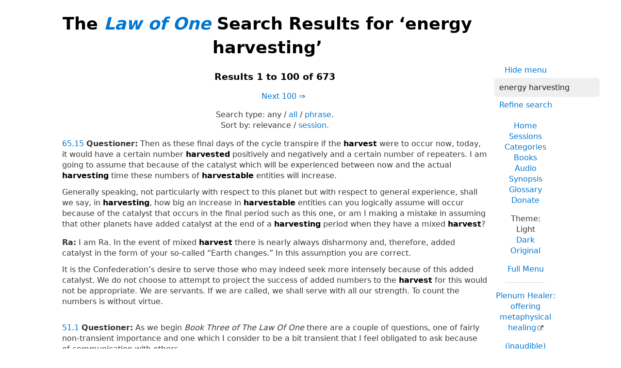

--- FILE ---
content_type: text/html; charset=UTF-8
request_url: https://www.lawofone.info/results.php?q=energy+harvesting
body_size: 49120
content:
<!DOCTYPE html>
<!--[if lte IE 9]> <html class="ie9" lang="en-US"> <![endif]-->
<!--[if gt IE 9]><!--> <html lang="en-US"> <!--<![endif]-->
<head>
	<title>The Law of One Search Results for ‘energy harvesting’</title>
	<meta charset="utf-8"> 
	<meta name="keywords" content="The Law of One, The Infinite Creator, The Logos, Service to Others, Ra, the seven densities, The Two Paths, free will, unity">
	<link rel="search" type="application/opensearchdescription+xml" href="/opensearch.xml" title="Search the Law of One Material">
	<link rel="apple-touch-icon" sizes="180x180" href="https://lo1.info/graphics/apple-touch-icon.png">
	<link rel="icon" type="image/png" sizes="32x32" href="https://lo1.info/graphics/favicon-32x32.png">
	<link rel="icon" type="image/png" sizes="16x16" href="https://lo1.info/graphics/favicon-16x16.png">
		<link rel="manifest" href="/site.webmanifest">
	<link rel="canonical" href="https://www.lawofone.info/results.php?q=energy+harvesting">
	<meta name="viewport" content="width=device-width, initial-scale=1">
	<meta name="description" content="The Law of One Search results for ‘energy harvesting’">
	<meta property="og:site_name" content="The Law of One">
	<meta property="og:title" content="The Law of One Search Results for ‘energy harvesting’">
	<meta property="og:type" content="website">
	<meta property="og:url" content="https://www.lawofone.info/results.php?q=energy+harvesting">
	<meta property="og:image" content="https://lo1.info/graphics/ankh-share.png">
	<meta property="og:description" content="Lawofone.info is a website dedicated to the study of the Law of One material channeled by L/L Research in the 1980s.">
	<link rel="stylesheet" href="/css/light-1632415058.min.css">
</head>
<body>
<h1 class="above-right-column">The <a href="/"><i>Law of One</i></a> Search Results for ‘energy harvesting’</h1>
<div id="right-column">
	<p class="noprint nomargin centered">
		<a href="/results.php?s=0&amp;q=energy+harvesting&amp;m=0">Hide menu</a>
	</p>

	<form accept-charset="utf-8" action="/results.php" method="get" id="top-search">
		<p class="nomargin">
			<input type="text" name="q" maxlength="250" value="energy harvesting" aria-label="Search" placeholder="Search">
		</p>
		<p class="nomargin">
			<a href="/search.php?q=energy harvesting">Refine search</a>
		</p>
	</form>

<div class="right-menu">
	<ul class="centered">
		<li><a href="/">Home</a></li>
		<li><a href="/sessions.php">Sessions</a></li>
		<li><a href="/categories.php">Categories</a></li>
		<li><a href="/books.php">Books</a></li>
		<li><a href="/audio.php">Audio</a></li>
		<li><a href="/synopsis.php">Synopsis</a></li>
		<li><a href="/glossary.php">Glossary</a></li>
		<li><a href="/donate.php">Donate</a></li>
	</ul>
	<ul class="centered">
		<li style="font-weight: 500;">Theme:</li>
		<li>Light</li>
		<li><a href="/results.php?s=0&amp;q=energy+harvesting&amp;t=d">Dark</a></li>
				<li><a href="/results.php?s=0&amp;q=energy+harvesting&amp;t=o">Original</a></li>
				<li class="margintop"><a href="#footerlinks">Full Menu</a></li>
	</ul>

	<hr>
	<p class="centered">
		<a href="https://plenumhealer.wordpress.com/?rm" target="_blank" rel="noopener">Plenum Healer<span class="largeonly">: offering metaphysical healing</span></a>
	</p>
	<p class="centered">
		<a href="https://inaudible.show/" target="_blank" rel="noopener">(inaudible) podcast<span class="largeonly">: Listening for love in the messages of the Confederation</span></a>
	</p>
	<p class="centered"><a href="https://www.llresearch.org/?rm" target="_blank" rel="noopener">L/L Research<span class="largeonly">:<br>More channeling transcripts and supplementary Law of One info</span></a></p>
</div>

</div>
<div class="centered"><h3>Results 1 to 100 of 673</h3>
<p>&nbsp;&nbsp;&nbsp;&nbsp;&nbsp;&nbsp;&nbsp;<a href="/results.php?s=0&amp;q=energy+harvesting&amp;sr=100">Next 100&nbsp;⇒</a></p></div>
<p class="centered">Search type: <span class="nowrap">any / <a href="/results.php?q=energy+harvesting&amp;st=all">all</a> / <a href="/results.php?q=energy+harvesting&amp;st=phrase">phrase</a>. </span><br><span class="nowrap">Sort by:</span> <span class="nowrap">relevance / <a href="/results.php?q=energy+harvesting&amp;o=s">session.</a></span></p>
<p class="nomargintop elkins" id="65.15"><a href="/s/65">65</a>.<a href="/s/65#15">15</a> <b>Questioner:</b> Then as these final days of the cycle transpire if the <strong>harvest</strong> were to occur now, today, it would have a certain number <strong>harvested</strong> positively and negatively and a certain number of repeaters. I am going to assume that because of the catalyst which will be experienced between now and the actual <strong><strong>harvesting</strong></strong> time these numbers of <strong>harvestable</strong> entities will increase.<br><br>Generally speaking, not particularly with respect to this planet but with respect to general experience, shall we say, in <strong><strong>harvesting</strong></strong>, how big an increase in <strong>harvestable</strong> entities can you logically assume will occur because of the catalyst that occurs in the final period such as this one, or am I making a mistake in assuming that other planets have added catalyst at the end of a <strong><strong>harvesting</strong></strong> period when they have a mixed <strong>harvest</strong>?</p>
<p class="ra"><b>Ra:</b> I am Ra. In the event of mixed <strong>harvest</strong> there is nearly always disharmony and, therefore, added catalyst in the form of your so-called “Earth changes.” In this assumption you are correct.<br><br>It is the Confederation’s desire to serve those who may indeed seek more intensely because of this added catalyst. We do not choose to attempt to project the success of added numbers to the <strong>harvest</strong> for this would not be appropriate. We are servants. If we are called, we shall serve with all our strength. To count the numbers is without virtue.</p>
<p class=" elkins" id="51.1"><a href="/s/51">51</a>.<a href="/s/51#1">1</a> <b>Questioner:</b> As we begin <i>Book Three of The Law Of One</i> there are a couple of questions, one of fairly non-transient importance and one which I consider to be a bit transient that I feel obligated to ask because of communication with others.<br><br>The first is just clearing up final points about <strong>harvest</strong> for our friend [name].  And I was wondering if there is a supervision over the <strong>harvest</strong> and if so, why this supervision is necessary and how it works since an entity’s <strong>harvestability</strong> is the violet ray? Is it necessary for entities to supervise the <strong>harvest</strong>, or is it automatic? Could you answer this, please?</p>
<p class="ra"><b>Ra:</b>  I am Ra. In time of <strong>harvest</strong> there are always <strong>harvesters</strong>. The fruit is formed as it will be, but there is some supervision necessary to ensure that this bounty is placed as it should be without the bruise or the blemish.<br><br>There are those of three levels watching over <strong>harvest</strong>.<br><br>The first level is planetary and that which may be called angelic. This type of guardian includes the mind/body/spirit complex totality or higher self of an entity and those inner plane entities which have been attracted to this entity through its inner seeking.<br><br>The second class of those who ward this process are those of the Confederation who have the honor/duty of standing in the small places at the edge of the steps of light/love so that those entities being <strong>harvested</strong> will not, no matter how confused or unable to make contact with their higher self, stumble and fall away for any reason other than the strength of the light. These Confederation entities catch those who stumble and set them aright so that they may continue into the light.<br><br>The third group watching over this process is that group you call the Guardians. This group is from the octave above our own and serves in this manner as light-bringers. These Guardians provide the precise emissions of light/love in exquisitely fastidious disseminations of discrimination so that the precise light/love vibration of each entity may be ascertained.<br><br>Thus the <strong>harvest</strong> is automatic in that those <strong>harvested</strong> will respond according to that which is unchangeable during <strong>harvest</strong>. That is the violet-ray emanation. However, these helpers are around to ensure a proper <strong><strong>harvesting</strong></strong> so that each entity may have the fullest opportunity to express its violet-ray selfhood.</p>
<p class=" elkins" id="14.16"><a href="/s/14">14</a>.<a href="/s/14#16">16</a> <b>Questioner:</b> There was no <strong>harvest</strong>? What about 25,000 years ago? Was there a <strong>harvest</strong> then?</p>
<p class="ra"><b>Ra:</b> I am Ra. A <strong><strong>harvesting</strong></strong> began taking place in the latter portion, as you measure time/space, of the second cycle, with individuals finding the gateway to intelligent infinity. The <strong>harvest</strong> of that time, though extremely small, were those entities of extreme distortion towards service to the entities which now were to repeat the major cycle. These entities, therefore, remained in third density although they could, at any moment/present nexus, leave this density through use of intelligent infinity.</p>
<p class=" elkins" id="26.38"><a href="/s/26">26</a>.<a href="/s/26#38">38</a> <b>Questioner:</b> As you have stated before, it is a strait and narrow path. There are many distractions.<br><br>I plan to create an introduction, shall I say, to the Law of One, traveling through and hitting the high points of this 75,000 year cycle, possibly a few questions into the general future. After this introduction to the Law of One, as I call it, I would like to get directly to the main work, which is creating an understanding that can be disseminated to those who would ask for it, and only to those who would ask for it. For an understanding that can allow them to greatly accelerate their evolution. I am very appreciative and feel it a great honor and privilege to be doing this and hope that we can accomplish this next phase.<br><br>I have a question that the instrument has asked that I would like to ask for the instrument. She says, you speak of various types of <strong><strong>energy</strong></strong> blockages and transfers, positive and negative, that may take place due to participation in our sexual reproductive complex of actions. She states, please explain these blockages and <strong><strong>energy</strong></strong> transfers with emphasis upon what an individual seeking to be in accordance with the Law of One may positively do in this area? Is it possible for you to answer this question?</p>
<p class="ra"><b>Ra:</b> I am Ra. It is partially possible, given the background we have laid. This is properly a more advanced question. Due to the specificity of the question we may give general answer.<br><br>The first <strong><strong>energy</strong></strong> transfer is red ray. It is a random transfer having to do only with your reproductive system.<br><br>The orange- and the yellow-ray attempts to have sexual intercourse create, firstly, a blockage if only one entity vibrates in this area, thus causing the entity vibrating sexually in this area to have a never-ending appetite for this activity. What these vibratory levels are seeking is green-ray activity. There is the possibility of orange- or yellow-ray <strong><strong>energy</strong></strong> transfer; this being polarizing towards the negative: one being seen as object rather than other-self; the other seeing itself as plunderer or master of the situation.<br><br>In third* ray there are two possibilities. Firstly, if both vibrate in third* ray there will be a mutually strengthening <strong><strong>energy</strong></strong> transfer, the negative or female, as you call it, drawing the <strong><strong>energy</strong></strong> from the roots of the beingness up through the <strong><strong>energy</strong></strong> centers, thus being physically revitalized; the positive, or male polarity, as it is deemed in your illusion, finding in this <strong><strong>energy</strong></strong> transfer an inspiration which satisfies and feeds the spirit portion of the body/mind/spirit complex, thus both being polarized and releasing the excess of that which each has in abundance by nature of intelligent <strong><strong>energy</strong></strong>, that is, negative/intuitive, positive/physical <strong>energies</strong> as you may call them; this <strong><strong>energy</strong></strong> transfer being blocked only if one or both entities have fear of possession, of being possessed, of desiring possession or desiring being possessed.<br><br>* This should be fourth or green.  Don and Ra corrected the error in <a href="/results.php?s=32#3">session 32</a>.<br><br>The other green-ray possibility is that of one entity offering green-ray <strong><strong>energy</strong></strong>, the other not offering <strong><strong>energy</strong></strong> of the universal love <strong><strong>energy</strong></strong>, this resulting in a blockage of <strong><strong>energy</strong></strong> for the one not green ray thus increasing frustration or appetite; the green-ray being polarizing slightly towards service to others.<br><br>The blue-ray <strong><strong>energy</strong></strong> transfer is somewhat rare among your people at this time but is of great aid due to <strong><strong>energy</strong></strong> transfers involved in becoming able to express the self without reservation or fear.<br><br>The indigo-ray transfer is extremely rare among your people. This is the sacramental portion of the body complex whereby contact may be made through the violet ray with intelligent infinity. No blockages may occur at these latter two levels due to the fact that if both entities are not ready for this <strong><strong>energy</strong></strong> it is not visible and neither transfer nor blockage may take place. It is as though the distributor were removed from a powerful engine.<br><br>This instrument was able, as an example of this working, to baffle the Orion group during [tape blank] experiences, as you call this substance, due to the fact that it effectively completely opened other-self to third-ray— we correct this instrument, it is growing low in vital <strong><strong>energy</strong></strong>— green-ray <strong><strong>energy</strong></strong> and partially open other-self to blue-ray interaction. May we ask if you have any queries before we close?</p>
<p class=" elkins" id="65.13"><a href="/s/65">65</a>.<a href="/s/65#13">13</a> <b>Questioner:</b> How common in the universe is a mixed <strong>harvest</strong> for a planet of both positively and negatively oriented mind/body/spirit complexes?</p>
<p class="ra"><b>Ra:</b> I am Ra. Among planetary <strong>harvests</strong> which yield an <strong>harvest</strong> of mind/body/spirit complexes approximately 10% are negative; approximately 60% are positive; and approximately 30% are mixed with nearly all <strong>harvest</strong> being positive. In the event of mixed <strong>harvest</strong> it is almost unknown for the majority of the <strong>harvest</strong> to be negative. When a planet moves strongly towards the negative there is almost no opportunity for <strong>harvestable</strong> positive polarization.</p>
<p class=" elkins" id="33.12"><a href="/s/33">33</a>.<a href="/s/33#12">12</a> <b>Questioner:</b> Thank you. As we near the end of this master cycle there may be an increasing amount of catalyst for entities. I am wondering if, as the planetary vibrations mismatch somewhat with the fourth-density vibrations and catalyst is increased, if this will create a slight amount of more polarization thereby getting a slightly greater positive <strong>harvest</strong> because of this catalyst and in the same way create a more negative polarization and then get a slight amount more negative <strong>harvest</strong> by this mechanism of transition that is, unfortunately, somewhat more catalytic than it would be if the planet had reached a higher state of consciousness. Does this happen?</p>
<p class="ra"><b>Ra:</b> I am Ra. The question must be answered in two parts. Firstly, the planetary catastrophes, as you may call them, are a symptom of the difficult <strong>harvest</strong> rather than a consciously programmed catalyst for <strong>harvest</strong>. Thus we do not concern ourselves with it, for it is random in respect to conscious catalyst such as we may make available.<br><br>The second portion is this: the results of the random catalyst of what you call the earth changes are also random. Thus we may see probability/possibility vortices going towards positive and negative. However, it will be as it will be. The true opportunities for conscious catalyst are not a function of the earth changes but of the result of the seniority system of incarnations which at the time of the <strong>harvest</strong> has placed in incarnation those whose chances of using life experiences to become <strong>harvestable</strong> are the best.</p>
<p class=" elkins" id="63.22"><a href="/s/63">63</a>.<a href="/s/63#22">22</a> <b>Questioner:</b> I would assume this population is from other planets since the <strong><strong>harvesting</strong></strong> has not occurred yet on this planet. It is from planets where the <strong><strong>harvesting</strong></strong> has already occurred. Is this correct?</p>
<p class="ra"><b>Ra:</b> I am Ra. This is correct.</p>
<p class=" elkins" id="63.15"><a href="/s/63">63</a>.<a href="/s/63#15">15</a> <b>Questioner:</b> Would the purpose in transitioning to Earth prior to the complete changeover then be for the experience to be gained here during the <strong><strong>harvesting</strong></strong> process?</p>
<p class="ra"><b>Ra:</b> I am Ra. This is correct. These entities are not Wanderers in the sense that this planetary sphere is their fourth-density home planet. However, the experience of this service is earned only by those <strong>harvested</strong> third-density entities which have demonstrated a great deal of orientation towards service to others. It is a privilege to be allowed this early an incarnation as there is much experiential catalyst in service to other-selves at this <strong><strong>harvesting</strong></strong>.</p>
<p class=" elkins" id="73.22"><a href="/s/73">73</a>.<a href="/s/73#22">22</a> <b>Questioner:</b> Could you define this statement “<strong><strong>energy</strong></strong> transfer between two mind/body/spirit complexes?”</p>
<p class="ra"><b>Ra:</b> I am Ra. This will be the last full query of this working. This entity still has transferred <strong><strong>energy</strong></strong> available, but we find rapidly increasing distortions towards pain in the neck, the dorsal area, and the wrists and manual appendages.<br><br>The physical <strong><strong>energy</strong></strong> transfer may be done numerous ways.<br><br>We shall give two examples. Each begins with some sense of the self as Creator or in some way the magical personality being invoked. This may be consciously or unconsciously done. Firstly, that exercise of which we have spoken called the exercise of fire: this is, though physical <strong><strong>energy</strong></strong> transfer, not that which is deeply involved in the body complex combinations. Thusly the transfer is subtle and each transfer unique in what is offered and what is accepted. At this point we may note that this is the cause for the infinite array of possible <strong><strong>energy</strong></strong> transfers.<br><br>The second <strong><strong>energy</strong></strong> transfer of which we would speak is the sexual <strong><strong>energy</strong></strong> transfer. This takes place upon a non-magical level by all those entities which vibrate green ray active. It is possible, as in the case of this instrument which dedicates itself to the service of the One Infinite Creator, to further refine this <strong><strong>energy</strong></strong> transfer. When the other-self also dedicates itself in service to the One Infinite Creator, the transfer is doubled. Then the amount of <strong><strong>energy</strong></strong> transferred is dependent only upon the amount of polarized sexual <strong><strong>energy</strong></strong> created and released. There are refinements from this point onward leading to the realm of the high sexual magic.<br><br>In the realm of the mental bodies there are variations of mental <strong><strong>energy</strong></strong> transferred. This is, again, dependent upon the knowledge sought and the knowledge offered. The most common mental <strong><strong>energy</strong></strong> transfer is that of the teacher and the pupil. The amount of <strong><strong>energy</strong></strong> is dependent upon the quality of this offering upon the part of the teacher as regards the purity of the desire to serve and the quality of information offered and, upon the part of the student, the purity of the desire to learn and the quality of the mind vibratory complex which receives knowledge.<br><br>Another form of mental <strong><strong>energy</strong></strong> transfer is that of the listener and the speaker. When the speaker is experiencing mental/emotional complex distortions towards anguish, sorrow, or other mental pain, from what we have said before, you may perhaps garner knowledge of the variations possible in this transfer.<br><br>The spiritual <strong><strong>energy</strong></strong> transfers are at the heart of all <strong><strong>energy</strong></strong> transfers as a knowledge of self and other-self as Creator is paramount, and this is spiritual work. The varieties of spiritual <strong><strong>energy</strong></strong> transfer include those things of which we have spoken this day as we spoke upon the subject of the adept.<br><br>Are there any brief queries before we leave this working?</p>
<p class=" elkins" id="48.7"><a href="/s/48">48</a>.<a href="/s/48#7">7</a> <b>Questioner:</b> Thank you. I would like to take as an example an entity, at birth, who is roughly high on the seniority list for positive polarization and possible <strong>harvestability</strong> at the end of this cycle and follow a full cycle of his experience starting before his incarnation— which body is activated, process of becoming incarnate, the activation of the third-density physical body, process as the body moves through this density and is acted upon by catalyst, and then the process of death, and the activation of the various bodies so that we make a full circuit from a point prior to incarnation back around through incarnation and death and back to that position you might say in one cycle of incarnation in this density. Could you do that for me?</p>
<p class="ra"><b>Ra:</b> I am Ra. Your query is most distorted for it assumes that creations are alike. Each mind/body/spirit complex has its own patterns of activation and its own rhythms of awakening. The important thing for <strong>harvest</strong> is the harmonious balance between the various <strong><strong>energy</strong></strong> centers of the mind/body/spirit complex. This is to be noted as of relative import. We grasp the thrust of your query and will make a most general answer stressing the unimportance of such arbitrary generalizations.<br><br>The entity, before incarnation, dwells in the appropriate, shall we say, place in time/space. The true color type of this location will be dependent upon the entity’s needs. Those entities, for instance which, being Wanderers, have the green, blue, or indigo true-color core of mind/body/spirit complex will have rested therein.<br><br>Entrance into incarnation requires the investment or activation of the indigo-ray or etheric body for this is the form maker. The young or small physical mind/body/spirit complex has the seven <strong><strong>energy</strong></strong> centers potentiated before the birthing process. There are also analogs in time/space of these <strong><strong>energy</strong></strong> centers corresponding to the seven <strong><strong>energy</strong></strong> centers in each of the seven true-color densities. Thus in the microcosm exists all the experience that is prepared. It is as though the infant contains the universe.<br><br>The patterns of activation of an entity of high seniority will undoubtedly move with some rapidity to the green-ray level which is the springboard to primary blue. There is always some difficulty in penetrating blue primary <strong><strong>energy</strong></strong> for it requires that which your people have in great paucity; that is, honesty. Blue ray is the ray of free communication with self and with other-self. Having accepted that an <strong>harvestable</strong> or nearly <strong>harvestable</strong> entity will be working from this green-ray springboard one may then posit that the experiences in the remainder of the incarnation will be focused upon activation of the primary blue ray of freely given communication, of indigo ray, that of freely shared intelligent <strong><strong>energy</strong></strong>, and if possible, moving through this gateway, the penetration of violet-ray intelligent infinity. This may be seen to be manifested by a sense of the consecrate or hallowed nature of everyday creations and activities.<br><br>Upon the bodily complex death, as you call this transition, the entity will immediately, upon realization of its state, return to the indigo form-maker body and rest therein until the proper future placement is made.<br><br>Here we have the anomaly of <strong>harvest</strong>. In <strong>harvest</strong> the entity will then transfer its indigo body into violet-ray manifestation as seen in true-color yellow. This is for the purpose of gauging the <strong>harvestability</strong> of the entity. After this anomalous activity has been carefully completed, the entity will move into indigo body again and be placed in the correct true-color locus in space/time and time/space at which time the healings and learn/teachings necessary shall be completed and further incarnation needs determined.</p>
<p class=" elkins" id="34.16"><a href="/s/34">34</a>.<a href="/s/34#16">16</a> <b>Questioner:</b> Would the red ray, an intense red ray, then be used as an index for seniority, the seniority system of incarnation, as well as the intense violet ray?</p>
<p class="ra"><b>Ra:</b> I am Ra. This is partially correct. In the graduation or <strong><strong>harvesting</strong></strong> to fourth-density positive, the red ray is seen only as that, which being activated, is the basis for all that occurs in vibratory levels, the sum of this being violet-ray <strong><strong>energy</strong></strong>.<br><br>This violet ray is the only consideration for fourth-density positive. In assessing the <strong>harvestable</strong> fourth-density negative, the intensity of the red as well as the orange and the yellow rays is looked upon quite carefully as a great deal of stamina and <strong><strong>energy</strong></strong> of this type is necessary for the negative progression, it being extremely difficult to open the gateway to intelligent infinity from the solar plexus center. This is necessary for <strong>harvest</strong> in fourth-density negative.</p>
<p class=" elkins" id="66.29"><a href="/s/66">66</a>.<a href="/s/66#29">29</a> <b>Questioner:</b> In a transition from third to fourth density we have two other possibilities other than the type that we are experiencing now. We have the possibility of a totally positively polarized <strong>harvest</strong> and the possibility of a totally negatively polarized <strong>harvest</strong> that I understand have occurred elsewhere in the universe many times. When there is a totally negatively polarized <strong>harvest</strong>, when a whole planet, that is, has negatively polarized and makes the transition from third to fourth density, does the planet have the experience of the distortion of disease that this planet now experiences prior to that transition?</p>
<p class="ra"><b>Ra:</b> I am Ra. You are perceptive. The negative <strong>harvest</strong> is one of intense disharmony and the planet will express this.</p>
<p class=" elkins" id="66.5"><a href="/s/66">66</a>.<a href="/s/66#5">5</a> <b>Questioner:</b> I would like to investigate the mechanism of healing using the crystallized healer. I am going to make a statement, and I would appreciate it if you would correct my thinking.<br><br>It seems to me that once the healer has become properly balanced and unblocked with respect to <strong><strong>energy</strong></strong> centers, it is possible for him to act in some way as a collector and focuser of light the same way that, or analogous to the way that a pyramid works, taking or collecting light through the left hand and emitting it through the right; this then, somehow, penetrating the first and seventh chakra envelope, vibratory envelope, you might say, of the body and allowing for the realignment of <strong><strong>energy</strong></strong> centers of the entity to be healed. I’m quite sure that I’m not exactly correct on this and possibly considerably off. Could you rearrange my thinking so that it makes sense?</p>
<p class="ra"><b>Ra:</b> I am Ra. You are correct in your assumption that the crystallized healer is analogous to the pyramidal action of the King’s Chamber position. There are a few adjustments we might suggest.<br><br>Firstly, the <strong><strong>energy</strong></strong> which is used is brought into the field complex of the healer by the outstretched hand used in a polarized sense. However, this <strong><strong>energy</strong></strong> circulates through the various points of <strong><strong>energy</strong></strong> to the base of the spine and, to a certain extent, the feet, thus coming through the main <strong><strong>energy</strong></strong> centers of the healer spiraling through the feet, turning at the red <strong><strong>energy</strong></strong> center towards a spiral at the yellow <strong><strong>energy</strong></strong> center and passing through the green <strong><strong>energy</strong></strong> center in a microcosm of the King’s Chamber <strong><strong>energy</strong></strong> configuration of prana; this then continuing for the third spiral through the blue <strong><strong>energy</strong></strong> center and being sent therefrom through the gateway back to intelligent infinity.<br><br>It is from the green center that the healing prana moves into the polarized healing right hand and therefrom to the one to be healed.<br><br>We may note that there are some who use the yellow-ray configuration to transfer <strong><strong>energy</strong></strong> and this may be done but the effects are questionable and, with regard to the relationship between the healer, the healing <strong><strong>energy</strong></strong>, and the seeker, questionable due to the propensity for the seeker to continue requiring such <strong><strong>energy</strong></strong> transfers without any true healing taking place in the absence of the healer due to the lack of penetration of the armoring shell of which you spoke.</p>
<p class=" elkins" id="14.14"><a href="/s/14">14</a>.<a href="/s/14#14">14</a> <b>Questioner:</b> Would there be any value to the people of this planet now, at this time, to complete this machine?</p>
<p class="ra"><b>Ra:</b> I am Ra. The <strong>harvest</strong> is now. There is not at this time any reason to include efforts along these distortions towards longevity, but rather to encourage distortions toward seeking the heart of self, for this which resides clearly in the violet-ray <strong><strong>energy</strong></strong> field will determine the <strong><strong>harvesting</strong></strong> of each mind/body/spirit complex.</p>
<p class=" elkins" id="49.5"><a href="/s/49">49</a>.<a href="/s/49#5">5</a> <b>Questioner:</b> Will you expand on the positive and negative magnetic polarizations in general and how it applies to, say, individuals and planets, etc.? I think there is a correlation here, but I’m not sure.</p>
<p class="ra"><b>Ra:</b> I am Ra. It is correct that there is a correlation between the <strong><strong>energy</strong></strong> field of an entity of your nature and planetary bodies, for all material is constructed by means of the dynamic tension of the magnetic field. The lines of force in both cases may be seen to be much like the interweaving spirals of the braided hair. Thus positive and negative wind and interweave forming geometric relationships in the <strong><strong>energy</strong></strong> fields of both persons, as you would call a mind/body/spirit complex, and planets.<br><br>The negative pole is the south pole or the lower pole. The north or upper pole is positive. The crisscrossings of these spiraling <strong>energies</strong> form primary, secondary, and tertiary <strong><strong>energy</strong></strong> centers. You are familiar with the primary <strong><strong>energy</strong></strong> centers of the physical, mental, and spiritual body complex. Secondary points of the crisscrossing of positive and negative center orientation revolve about several of your centers. The yellow-ray center may be seen to have secondary <strong><strong>energy</strong></strong> centers in elbow, in knee, and in the subtle bodies at a slight spacing from the physical vehicle at points describing diamonds about the entity’s navel area surrounding the body.<br><br>One may examine each of the <strong><strong>energy</strong></strong> centers for such secondary centers. Some of your peoples work with these <strong><strong>energy</strong></strong> centers, and you call this acupuncture. However, it is to be noted that there are most often anomalies in the placement of the <strong><strong>energy</strong></strong> centers so that the scientific precision of this practice is brought into question. Like most scientific attempts at precision, it fails to take into account the unique qualities of each creation.<br><br>The most important concept to grasp about the <strong><strong>energy</strong></strong> field is that the lower or negative pole will draw the universal <strong><strong>energy</strong></strong> into itself from the cosmos. Therefrom it will move upward to be met and reacted to by the positive spiraling <strong><strong>energy</strong></strong> moving downward from within. The measure of an entity’s level of ray activity is the locus wherein the south pole outer <strong><strong>energy</strong></strong> has been met by the inner spiraling positive <strong><strong>energy</strong></strong>.<br><br>As an entity grows more polarized this locus will move upwards. This phenomenon has been called by your peoples the kundalini<span class="optional">*</span>. However, it may better be thought of as the meeting place of cosmic and inner, shall we say, vibratory understanding. To attempt to raise the locus of this meeting without realizing the metaphysical principles of magnetism upon which this depends is to invite great imbalance.</p>
<p class=" elkins" id="14.15"><a href="/s/14">14</a>.<a href="/s/14#15">15</a> <b>Questioner:</b> Going back to the start of this 75,000-year period, there was the <strong><strong>harvesting</strong></strong> 25,000 years after the start, which would make it 50,000 years ago, I would assume. Can you tell me how many were <strong>harvested</strong> from our planet at that time?</p>
<p class="ra"><b>Ra:</b> I am Ra. The <strong>harvest</strong> was none.</p>
<p class=" elkins" id="15.12"><a href="/s/15">15</a>.<a href="/s/15#12">12</a> <b>Questioner:</b> How does an individual go about balancing himself? What is the first step?</p>
<p class="ra"><b>Ra:</b> I am Ra. The steps are only one; that is, an understanding of the <strong><strong>energy</strong></strong> centers which make up the mind/body/spirit complex. This understanding may be briefly summarized as follows:<br><br>The first balancing is of the Malkuth<span class="optional">*</span>, or Earth, vibratory <strong><strong>energy</strong></strong> complex, called the red-ray complex. An understanding and acceptance of this <strong><strong>energy</strong></strong> is fundamental.<br><br>The next <strong><strong>energy</strong></strong> complex which may be blocked is the emotional or personal complex, also known as the orange-ray complex. This blockage will often demonstrate itself as personal eccentricities or distortions with regard to self-conscious understanding or acceptance of self.<br><br>The third blockage resembles most closely that which you have called ego. It is the yellow-ray or solar plexus<span class="optional">*</span> center. Blockages in this center will often manifest as distortions towards power, manipulation, and other social behaviors concerning those close and those associated with the mind/body/spirit complex.<br><br>Those with blockages in these first three <strong><strong>energy</strong></strong> centers, or nexi, will have continuing difficulties in ability to further their seeking of the Law of One.<br><br>The center of heart, or green ray, is the center from which third-density beings may springboard, shall we say, towards infinite intelligence. Blockages in this area may manifest as difficulties in expressing what you may call universal love or compassion.<br><br>The blue-ray center of <strong><strong>energy</strong></strong> streaming is the center which, for the first time, is outgoing as well as inpouring. Those blocked in this area may have difficulty in grasping the spirit/mind complexes of its own entity and further difficulty in expressing such understandings of self. Entities blocked in this area may have difficulties in accepting communication from other mind/body/spirit complexes.<br><br>The next center is the pineal or indigo-ray center. Those blocked in this center may experience a lessening of the influx of intelligent <strong><strong>energy</strong></strong> due to manifestations which appear as unworthiness. This is that of which you spoke.  As you can see, this is but one of many distortions due to the several points of <strong><strong>energy</strong></strong> influx into the mind/body/spirit complex. The indigo-ray balancing is quite central to the type of work which revolves about the spirit complex, which has its influx then into the transformation or transmutation of third density to fourth density, it being the <strong><strong>energy</strong></strong> center receiving the least-distorted outpourings of love/light from intelligent <strong><strong>energy</strong></strong> and having also the potential for the key to the gateway of intelligent infinity.<br><br>The remaining center of <strong><strong>energy</strong></strong> influx is simply the total expression of the entity’s vibratory complex of mind, body, and spirit. It is as it will be, “balanced” or “imbalanced” has no meaning at this <strong><strong>energy</strong></strong> level, for it gives and takes in its own balance. Whatever the distortion may be, it cannot be manipulated as can the others and, therefore, has no particular importance in viewing the balancing of an entity.</p>
<p class=" elkins" id="41.19"><a href="/s/41">41</a>.<a href="/s/41#19">19</a> <b>Questioner:</b> Thank you. In yesterday’s, or the day before yesterday’s session, you mentioned variable speed of rotation or activity of <strong><strong>energy</strong></strong> centers. What did you mean by that, speed of rotation?</p>
<p class="ra"><b>Ra:</b> I am Ra. Each <strong><strong>energy</strong></strong> center has a wide range of rotational speed or as you may see it more clearly in relation to color, brilliance. The more strongly the will of the entity concentrates upon and refines or purifies each <strong><strong>energy</strong></strong> center, the more brilliant or rotationally active each <strong><strong>energy</strong></strong> center will be. It is not necessary for the <strong><strong>energy</strong></strong> centers to be activated in order in the case of the self-aware entity. Thusly entities may have extremely brilliant <strong><strong>energy</strong></strong> centers while being quite unbalanced in their violet-ray aspect due to lack of attention paid to the totality of experience of the entity.<br><br>The key to balance may then be seen in the unstudied, spontaneous, and honest response of entities toward experiences, thus using experience to the utmost, then applying the balancing exercises and achieving the proper attitude for the most purified spectrum of <strong><strong>energy</strong></strong> center manifestation in violet ray. This is why the brilliance or rotational speed of the <strong><strong>energy</strong></strong> centers is not considered above the balanced aspect or violet-ray manifestation of an entity in regarding <strong>harvestability</strong>; for those entities which are unbalanced, especially as to the primary rays, will not be capable of sustaining the impact of the love and light of intelligent infinity to the extent necessary for <strong>harvest</strong>.</p>
<p class=" elkins" id="73.17"><a href="/s/73">73</a>.<a href="/s/73#17">17</a> <b>Questioner:</b> In the exercise of the fire then, I assume that the healer would be working with the same <strong><strong>energy</strong></strong> that we spoke of as entering through the crown chakra. Is this correct?</p>
<p class="ra"><b>Ra:</b> I am Ra. This is correct with some additional notation necessary for your thought in continuing this line of study. When the magical personality has been seated in the green-ray <strong><strong>energy</strong></strong> center for healing work the <strong><strong>energy</strong></strong> then may be seen to be the crystalline center through which body <strong><strong>energy</strong></strong> is channeled. Thus this particular form of healing uses both the <strong><strong>energy</strong></strong> of the adept and the <strong><strong>energy</strong></strong> of the upward spiraling light. As the green-ray center becomes more brilliant, and we would note this brilliance does not imply over-activation but rather crystallization, the <strong><strong>energy</strong></strong> of the green-ray center of the body complex spirals twice; firstly, clockwise from the green-ray <strong><strong>energy</strong></strong> center to the right shoulder, through the head, the right elbow, down through the solar plexus, and to the left hand. This sweeps all the body complex <strong><strong>energy</strong></strong> into a channel which then rotates the great circle clockwise again from right — we correct this instrument — from the left to the feet, to the right hand, to the crown, to the left hand, and so forth.<br><br>Thus the in-coming body <strong><strong>energy</strong></strong>, crystallized, regularized, and channeled by the adept’s personality reaching to the green-ray <strong><strong>energy</strong></strong> center, may then pour out the combined <strong>energies</strong> of the adept which is incarnate thus offering the service of healing to an entity requesting that service. This basic situation is accomplished as well when there is an entity which is working through a channel to heal.</p>
<p class=" elkins" id="16.11"><a href="/s/16">16</a>.<a href="/s/16#11">11</a> <b>Questioner:</b> Is there a <strong>harvest</strong> of entities oriented towards service to self like there is a <strong>harvest</strong> here of entities oriented towards service to others?</p>
<p class="ra"><b>Ra:</b> I am Ra. There is one <strong>harvest</strong>. Those able to enter fourth density through vibrational complex levels may choose the manner of their further seeking of the One Creator.</p>
<p class=" elkins" id="17.29"><a href="/s/17">17</a>.<a href="/s/17#29">29</a> <b>Questioner:</b> Am I to understand that the <strong>harvest</strong> will occur in the year 2011, or will it be spread?</p>
<p class="ra"><b>Ra:</b> I am Ra. This is an approximation. We have stated we have difficulty with your time/space. This is an appropriate probable/possible time/space nexus for <strong>harvest</strong>. Those who are not in incarnation at this time will be included in the <strong>harvest</strong>.</p>
<p class=" elkins" id="62.15"><a href="/s/62">62</a>.<a href="/s/62#15">15</a> <b>Questioner:</b> I’ll make this statement and you correct me. The Orion group has as an objective the bringing of service-to-self polarized entities to <strong>harvest</strong>, as great a <strong>harvest</strong> as possible. This <strong>harvest</strong> will build their potential or their ability to do work in consciousness as given by the distortion of the Law of One called the Law of Squares or Doubling. Is this correct?</p>
<p class="ra"><b>Ra:</b> I am Ra. This is correct.</p>
<p class=" elkins" id="13.23"><a href="/s/13">13</a>.<a href="/s/13#23">23</a> <b>Questioner:</b> How does a third-density planet become a fourth-density?</p>
<p class="ra"><b>Ra:</b> I am Ra. This will be the last full question.<br><br>The fourth density is, as we have said, as regularized in its approach as the striking of a clock upon the hour. The space/time of your solar system has enabled this planetary sphere to spiral into space/time of a different vibrational configuration. This causes the planetary sphere to be able to be molded by these new distortions. However, the thought-forms of your people during this transition period are such that the mind/body/spirit complexes of both individual and societies are scattered throughout the spectrum instead of becoming able to grasp the needle, shall we say, and point the compass in one direction.<br><br>Thus, the entry into the vibration of love, sometimes called by your people the vibration of understanding, is not effective with the present societal complex. Thus, the <strong>harvest</strong> shall be such that many will repeat the third-density cycle. The <strong>energies</strong> of your Wanderers, your teachers, and your adepts at this time are all bent upon increasing the <strong>harvest</strong>. However, there are few to <strong>harvest</strong>.</p>
<p class=" elkins" id="20.27"><a href="/s/20">20</a>.<a href="/s/20#27">27</a> <b>Questioner:</b> I will make this assumption, then: if maximum efficiency had been achieved in this 25,000-year period the entities would have polarized either toward service toward self or service to others, one or the other. This would have then made them <strong>harvestable</strong> at the end of that 25,000-year period to either service-to-self or service-to-others type of fourth density, in which case they would have had to move to another planet because this one would have been in third density for fifty more thousand years. Is this correct?</p>
<p class="ra"><b>Ra:</b> I am Ra. Let us untangle your assumption which is complex and correct in part.<br><br>The original desire is that entities seek and become one. If entities can do this in a moment, they may go forward in a moment, and, thus, were this to occur in a major cycle, indeed, the third-density planet would be vacated at the end of that cycle.<br><br>It is, however, more toward the median or mean, shall we say, of third-density developments throughout the one infinite universe that there be a small <strong>harvest</strong> after the first cycle; the remainder having significantly polarized, the second cycle having a much larger <strong>harvest</strong>; the remainder being even more significantly polarized, the third cycle culminating the process and the <strong>harvest</strong> being completed.</p>
<p class=" elkins" id="52.9"><a href="/s/52">52</a>.<a href="/s/52#9">9</a> <b>Questioner:</b> Well, I would just include the question as to why time of <strong>harvest</strong> is selected by so many Wanderers as time for incarnation?</p>
<p class="ra"><b>Ra:</b> I am Ra. There are several reasons for incarnation during <strong>harvest</strong>. They may be divided by the terms self and other-self.<br><br>The overriding reason for the offering of these Brothers and Sisters of Sorrow in incarnative states is the possibility of aiding other-selves by the lightening of the planetary consciousness distortions and the probability of offering catalyst to other-selves which will increase the <strong>harvest</strong>.<br><br>There are two other reasons for choosing this service which have to do with the self.<br><br>The Wanderer, if it remembers and dedicates itself to service, will polarize much more rapidly than is possible in the far more etiolated<span class="optional">*</span> realms of higher-density catalyst.<br><br>The final reason is within the mind/body/spirit totality or the social memory complex totality which may judge that an entity or members of a societal entity can make use of third-density catalyst to recapitulate a learning/teaching which is adjudged to be less than perfectly balanced. This especially applies to those entering into and proceeding through sixth density wherein the balance between compassion and wisdom is perfected.</p>
<p class=" elkins" id="72.10"><a href="/s/72">72</a>.<a href="/s/72#10">10</a> <b>Questioner:</b> In the last session you mentioned that if the instrument used any of the increased vital <strong><strong>energy</strong></strong> that she experiences now for physical activity she would pay a “harsh toll.” Could you tell me the nature of that harsh toll and why it would be experienced?</p>
<p class="ra"><b>Ra:</b> I am Ra. The physical <strong><strong>energy</strong></strong> level is a measure of the amount of available <strong><strong>energy</strong></strong> of the body complex of a mind/body/spirit complex. The vital <strong><strong>energy</strong></strong> measurement is one which expresses the amount of <strong><strong>energy</strong></strong> of being of the mind/body/spirit complex.<br><br>This entity has great distortions in the direction of mind complex activity, spirit complex activity, and that great conduit to the Creator, the will. Therefore, this instrument’s vital <strong><strong>energy</strong></strong>, even in the absence of any physical reserve measurable, is quite substantial. However, the use of this <strong><strong>energy</strong></strong> of will, mind, and spirit for the things of the physical complex causes a far greater distortion in the lessening of the vital <strong><strong>energy</strong></strong> than would the use of this <strong><strong>energy</strong></strong> for those things which are in the deepest desires and will of the mind/body/spirit complex. In this entity these desires are for service to the Creator. This entity sees all service as service to the Creator and this is why we have cautioned the support group and the instrument itself in this regard. All services are not equal in depth of distortion. The over-use of this vital <strong><strong>energy</strong></strong> is, to be literal, the rapid removal of life force.</p>
<p class=" elkins" id="21.13"><a href="/s/21">21</a>.<a href="/s/21#13">13</a> <b>Questioner:</b> At the end of this first 25,000-year cycle, then, was there any physical change that occurred rapidly like that which occurs at a 75,000-year cycle or is this just an indexing time for a <strong><strong>harvesting</strong></strong> period?</p>
<p class="ra"><b>Ra:</b> I am Ra. There was no change except that which according to intelligent <strong><strong>energy</strong></strong>, or what you may term physical evolution, suited physical complexes to their environment, this being of the color of the skin due to the area of the sphere upon which entities lived; the gradual growth of peoples due to improved intake of foodstuffs.</p>
<p class=" elkins" id="6.19"><a href="/s/6">6</a>.<a href="/s/6#19">19</a> <b>Questioner:</b> [Is it] possible to estimate what percentage of [the] present population will inhabit the fourth-density planet?</p>
<p class="ra"><b>Ra:</b> The <strong><strong>harvesting</strong></strong> is not yet, thus, estimation is meaningless.</p>
<p class=" elkins" id="17.31"><a href="/s/17">17</a>.<a href="/s/17#31">31</a> <b>Questioner:</b> Thank you very much. I don’t wish to take up extra time by asking questions over again. Some are so important I try to ask some similar questions in different ways to expand on the answer. Seems to be [inaudible] what we’re getting at, maybe not.<br><br>In the book <i>Oahspe</i> it states that if an individual is more than fifty percent for others— that is, goes over the 50% service to others, and is less than fifty percent for service to self, then he is <strong>harvestable</strong>.  Is this a correct statement?</p>
<p class="ra"><b>Ra:</b> I am Ra. This is correct if the <strong><strong>harvesting</strong></strong> is to be for the positive fourth dimensional level.</p>
<p class=" elkins" id="19.5"><a href="/s/19">19</a>.<a href="/s/19#5">5</a> <b>Questioner:</b> When the first second-density entities became third on this planet, was this with the help of the transfer of beings from Mars, or were there second-density entities that evolved into third density with no outside influence?</p>
<p class="ra"><b>Ra:</b> I am Ra. There were some second-density entities which made the graduation into third density with no outside stimulus but only the efficient use of experience.<br><br>Others of your planetary second density joined the third-density cycle due to <strong><strong>harvesting</strong></strong> efforts by the same sort of sending of vibratory aid as those of the Confederation send you now. This communication was, however, telepathic rather than telepathic/vocal or telepathic/written due to the nature of second-density beings.</p>
<p class=" elkins" id="10.9"><a href="/s/10">10</a>.<a href="/s/10#9">9</a> <b>Questioner:</b> When a graduation occurs [and an] entity or entities move [at] the end of a cycle from one planet to another, by what means do they go from one planet to the other?</p>
<p class="ra"><b>Ra:</b> I am Ra. In the scheme of the Creator, the first step of the mind/body/spirit totality/beingness is to place its mind/body/spirit complex distortion in the proper place of love/light. This is done to ensure proper healing of the complex and eventual attunement with the totality/beingness complex. This takes a very variable length of your time/space. After this is accomplished the experience of the cycle is dissolved and filtered until only the distillation of distortions in its pure form remains. At this time, the <strong>harvested</strong> mind/body/spirit totality/beingness evaluates the density needs of its beingness and chooses the more appropriate new environment for either a repetition of the cycle or a moving forward into the next cycle. This is the manner of the <strong><strong>harvesting</strong></strong>, guarded and watched over by many.</p>
<p class=" elkins" id="47.6"><a href="/s/47">47</a>.<a href="/s/47#6">6</a> <b>Questioner:</b> Well, what I was actually asking was if 50% is required for graduation from third to fourth in the positive sense, 95% is required for graduation in the negative sense, does this have to more closely approach 100% in both cases for graduation from fourth to fifth? Does an entity have to be 99% polarized for negative and maybe 80% polarized for positive graduation from fourth to fifth?</p>
<p class="ra"><b>Ra:</b> I am Ra. We perceive the query now.<br><br>To give this in your terms is misleading for there are, shall we say, visual aids or training aids available in fourth density which automatically aid the entity in polarization while cutting down extremely upon the quick effect of catalyst. Thus the density above yours must take up more space/time.<br><br>The percentage of service to others of positively oriented entities will harmoniously approach 98% in intention. The qualifications for fifth density, however, involve understanding. This then, becomes the primary qualification for graduation from fourth to fifth density. To achieve this graduation the entity must be able to understand the actions, the movements, and the dance. There is no percentage describable which measures this understanding. It is a measure of efficiency of perception. It may be measured by light. The ability to love, accept, and use a certain intensity of light thus creates the requirement for both positive and negative fourth to fifth <strong><strong>harvesting</strong></strong>.</p>
<p class=" elkins" id="59.4"><a href="/s/59">59</a>.<a href="/s/59#4">4</a> <b>Questioner:</b> At the end of the second major cycle there were a few hundred thousand people incarnate on Earth. There are over four billion incarnate today. Were the over four billion people who are incarnate today, were they in the Earth planes but not incarnate at that time, or did they come in from elsewhere during the last 25,000-year cycle?</p>
<p class="ra"><b>Ra:</b> I am Ra. There were three basic divisions of origin of these entities.<br><br>Firstly, and primarily, those of the planetary sphere you call Maldek, having become able to take up third density once again, were gradually loosed from self-imposed limitations of form.<br><br>Secondly, there were those of other third-density entrance or neophytes whose vibratory patterns matched the Terran experiential nexus. These then filtered in through incarnative processes.<br><br>Thirdly, in the past approximate 200 of your years you have experienced much visiting of the Wanderers. It may be noted that all possible opportunities for incarnation are being taken at this time due to your <strong><strong>harvesting</strong></strong> process and the opportunities which this offers.</p>
<p class=" elkins" id="62.20"><a href="/s/62">62</a>.<a href="/s/62#20">20</a> <b>Questioner:</b> What is the objective; what does the, shall we say, the leader, the one at the very top of the pecking order in fifth-density Orion, have as an objective? I would like to understand his philosophy with respect to his objectives and plans for what we might call the future or his future?</p>
<p class="ra"><b>Ra:</b> I am Ra. This thinking will not be so strange to you. Therefore, we may speak through the densities as your planet has some negatively oriented action in sway at this space/time nexus.<br><br>The early fifth-density negative entity, if oriented towards maintaining cohesion as a social memory complex, may in its free will determine that the path to wisdom lies in the manipulation in exquisite propriety of all other-selves. It then, by virtue of its abilities in wisdom, is able to be the leader of fourth-density beings which are upon the road to wisdom by exploring the dimensions of love of self and understanding of self. These fifth-density entities see the creation as that which shall be put in order.<br><br>Dealing with a plane such as this third density at this <strong><strong>harvesting</strong></strong>, it will see the mechanism of the call more clearly and have much less distortion towards plunder or manipulation by thoughts which are given to negatively oriented entities although in allowing this to occur and sending less wise entities to do this work, any successes redound to the leaders.<br><br>The fifth density sees the difficulties posed by the light and in this way directs entities of this vibration to the seeking of targets of opportunity such as this one. If fourth-density temptations, shall we say, towards distortion of ego, etc., are not successful the fifth-density entity then thinks in terms of the removal of light.</p>
<p class=" elkins" id="15.14"><a href="/s/15">15</a>.<a href="/s/15#14">14</a> <b>Questioner:</b> Yesterday you stated “the <strong>harvest</strong> is now. There is not at this time any reason to include efforts upon these distortions toward longevity, but rather to encourage distortions towards the heart of self. For this which resides clearly in the violet-ray <strong><strong>energy</strong></strong> field will determine the <strong>harvest</strong> of each mind/body/spirit complex.” Could you tell us how to seek or the best way to seek the heart of self?</p>
<p class="ra"><b>Ra:</b> I am Ra. We have given you this information in several wordings. However, we can only say the material for your understanding is the self: the mind/body/spirit complex. You have been given information upon healing, as you call this distortion. This information may be seen in a more general context as ways to understand the self. The understanding, experiencing, accepting, and merging of self with self and with other-self, and finally with the Creator, is the path to the heart of self. In each infinitesimal part of your self resides the One in all of Its power. Therefore, we can only encourage these lines of contemplation, always stating the prerequisite of meditation, contemplation, or prayer as a means of subjectively/objectively using or combining various understandings to enhance the seeking process. Without such a method of reversing the analytical process, one could not integrate into unity the many understandings gained in such seeking.</p>
<p class=" elkins" id="51.7"><a href="/s/51">51</a>.<a href="/s/51#7">7</a> <b>Questioner:</b> You spoke an earlier time of rotational speeds of <strong><strong>energy</strong></strong> centers. Am I correct in assuming that this is a function of the blockage of the <strong><strong>energy</strong></strong> center and the less blocked it is, the higher speed of rotation, then indicating greater <strong><strong>energy</strong></strong> instreaming?</p>
<p class="ra"><b>Ra:</b> I am Ra. You are partially correct. In the first three <strong><strong>energy</strong></strong> centers a full unblocking of this <strong><strong>energy</strong></strong> will create speeds of rotation. As the entity develops the higher <strong><strong>energy</strong></strong> centers, however, these centers will then begin to express their nature by forming crystal structures. This is the higher or more balanced form of activation of <strong><strong>energy</strong></strong> centers as the space/time nature of this <strong><strong>energy</strong></strong> is transmuted to the time/space nature of regularization and balancing.</p>
<p class=" elkins" id="19.20"><a href="/s/19">19</a>.<a href="/s/19#20">20</a> <b>Questioner:</b> Well, this would seem then that there is a relationship then between what we perceive as physical phenomena, say the electrical phenomena, and the phenomena of consciousness, and that they, having stemmed from the One Creator, are practically identical but have slightly different actions as we [tape ends.] [Is this correct?]</p>
<p class="ra"><b>Ra:</b> I am Ra. Again we oversimplify to answer your query.<br><br>The physical complex alone is created of many, many <strong><strong>energy</strong></strong> or electromagnetic fields interacting due to intelligent <strong><strong>energy</strong></strong>; the mental configurations or distortions of each complex further adding fields of electromagnetic <strong><strong>energy</strong></strong> and distorting the physical complex patterns of <strong><strong>energy</strong></strong>; the spiritual aspect serving as a further complexity of fields which is of itself perfect but which can be realized in many distorted and unintegrated ways by the mind and body complexes of <strong><strong>energy</strong></strong> fields.<br><br>Thus, instead of one, shall we say, magnet with one polarity you have in the body/mind/spirit complex one basic polarity expressed in what you would call violet-ray <strong><strong>energy</strong></strong>, the sum of the <strong><strong>energy</strong></strong> fields, but which is affected by thoughts of all kinds generated by the mind complex, by distortions of the body complex, and by the numerous relationships between the microcosm which is the entity and the macrocosm in many forms which you may represent by viewing the stars, as you call them, each with a contributing <strong><strong>energy</strong></strong> ray which enters the electromagnetic web of the entity due to its individual distortions.</p>
<p class=" elkins" id="87.27"><a href="/s/87">87</a>.<a href="/s/87#27">27</a> <b>Questioner:</b> Would you do that?</p>
<p class="ra"><b>Ra:</b> I am Ra. You are correct in assuming that the <strong><strong>energy</strong></strong> of which we speak in discussing sexual <strong><strong>energy</strong></strong> transfers is a form of vibratory bridge between space/time and time/space. Although this distinction is not apart from that which follows, that which follows may shed light upon that basic statement.<br><br>Due to the veiling process the <strong><strong>energy</strong></strong> transferred from male to female is different than that transferred from female to male. Due to the polarity difference of the mind/body/spirit complexes of male and female the male stores physical <strong><strong>energy</strong></strong>, the female mental and mental/emotional <strong><strong>energy</strong></strong>. When third-density sexual <strong><strong>energy</strong></strong> transfer is completed the male will have offered the discharge of physical <strong><strong>energy</strong></strong>. The female is, thereby, refreshed, having far less physical vitality. At the same time, if you will use this term, the female discharges the efflux of its stored mental and mental/emotional <strong><strong>energy</strong></strong>, thereby offering inspiration, healing, and blessing to the male which by nature is less vital in this area.<br><br>At this time may we ask for one more full query.</p>
<p class=" elkins" id="12.31"><a href="/s/12">12</a>.<a href="/s/12#31">31</a> <b>Questioner:</b> Is there a best way for these entities to heal themselves of their physical ailments?</p>
<p class="ra"><b>Ra:</b> I am Ra. This will be the last complete question of this time/space.<br><br>The self-healing distortion is effected through realization of the intelligent infinity resting within. This is blocked in some way in those who are not perfectly balanced in bodily complexes. The blockage varies from entity to entity. It requires the conscious awareness of the spiritual nature of reality, if you will, and the corresponding pourings of this reality into the individual mind/body/spirit complex for healing to take place.<br><br>We will use this instrument as example. The portions of its ailment, as you call this distortion complex, that can be perfected in balance are due primarily to a blockage of the indigo-ray or pineal <strong><strong>energy</strong></strong> center. This center receives the intelligent <strong><strong>energy</strong></strong> from all sources lawful within the one Creation; that is, lawful in this third-density distortion or illusion. If there is no blockage, these <strong>energies</strong> pour or stream down into the mind/body/spirit complex perfecting moment by moment the individual’s body complex.<br><br>This instrument also experiences some distortion of the green-ray <strong><strong>energy</strong></strong> center which you may call the heart center. It is overly open due to an intensive desire distortion on the part of this mind/body/spirit complex towards service to others, or as you may call it, universal love. This entity, therefore, spends itself without regard to its reserves of mind/body/spirit complex distortion in regard to what you call strength or <strong><strong>energy</strong></strong>. This distortion is primarily due to the blockage of the indigo ray. As we have said before, the misapprehension distortion of the instrument responsible for this blockage is the basic orientation towards a belief in unworthiness. The unworthiness distortion blocks the free flow of intelligent <strong><strong>energy</strong></strong>.<br><br>The seventh or violet ray is unimpaired, this being not only an <strong><strong>energy</strong></strong> receptor but a sum total of the vibratory level of the individual. The other <strong><strong>energy</strong></strong> centers are also quite clear. The solution to healing in this case is action that puts into practice the peaceful understanding in humility distortion that the entity is one with the Creator, therefore perfected and not separate. In each case of what you would call ill health one or more of these <strong><strong>energy</strong></strong> centers is blocked. The intelligence of the mind/body/spirit complex needs then to be alerted either by the self as healer or by the catalyst of another healer, as we have said before.<br><br>Is there a short question before we close this session?</p>
<p class=" elkins" id="67.28"><a href="/s/67">67</a>.<a href="/s/67#28">28</a> <b>Questioner:</b> Thank you very much. I have a statement here that I will quickly read and have you comment on the accuracy or inaccuracy. In general, the archetypical mind is a representation of facets of the One Infinite Creation. The Father archetype corresponds to the male or positive aspect of electromagnetic <strong><strong>energy</strong></strong> and is active, creative, and radiant as is our local sun. The Mother archetype corresponds to the female or negative aspect of electromagnetic <strong><strong>energy</strong></strong> and is receptive or magnetic as is our Earth as it receives the sun’s rays and brings forth life via third-density fertility. The Prodigal Son or the Fool archetype corresponds to every entity who seems to have strayed from unity and seeks to return to the One Infinite Creator. The Devil archetype represents the illusion of the material world and the appearance of evil but is more accurately the provider of catalyst for the growth of each entity within the third-density illusion. The Magician, Saint, Healer, or Adept corresponds to the higher self and, because of the balance within its <strong><strong>energy</strong></strong> centers, pierces the illusion to contact intelligent infinity and thereby demonstrates mastery of the catalyst of third density. The archetype of Death symbolizes the transition of an entity from the yellow-ray body to the green-ray body either temporarily between incarnations or, more permanently, at <strong>harvest</strong>.<br><br>Each archetype presents an aspect of the One Infinite Creation to teach the individual mind/body/spirit complex according to the calling or the electromagnetic configuration of mind of the entity. Teaching is done via the intuition. With proper seeking or mind configuration, the power of will uses the spirit as a shuttle to contact the appropriate archetypical aspect necessary for the teach/learning. In the same way each of the other informers of intuition are contacted. They are hierarchical and proceed from the entity’s own subconscious mind to group or planetary mind, to guides, to higher self, to archetypical mind, to cosmic mind or intelligent infinity. Each is contacted by the spirit serving as shuttle according to the harmonized electromagnetic configuration of the seeker’s mind and the information sought.<br><br>Will you please comment on the accuracy of these observations and correct any errors or fill in any omissions?</p>
<p class="ra"><b>Ra:</b> I am Ra. The entity has been using transferred <strong><strong>energy</strong></strong> for most of this session due to its depleted physical levels. We shall begin this rather complex answer which is interesting but do not expect to finish it. Those portions which we do not respond to we ask that you re-question us upon at a working in your future.</p>
<p class=" elkins" id="11.6"><a href="/s/11">11</a>.<a href="/s/11#6">6</a> <b>Questioner:</b> As our cycle ends and graduation occurs, is it possible for anyone to go from this third density to a fourth-density planet that is a self-service type or negative type?</p>
<p class="ra"><b>Ra:</b> I am Ra. We grasp now the specificity of your query. In this <strong>harvest</strong> the probability/possibility vortex indicates an <strong>harvest</strong>, though small, of this type. That is correct.</p>
<p class=" elkins" id="14.17"><a href="/s/14">14</a>.<a href="/s/14#17">17</a> <b>Questioner:</b> Then the <strong>harvest</strong> 25,000 years ago, the entities who could have been <strong>harvested</strong> to the fourth density remained here in service to this planetary population. Is this correct?</p>
<p class="ra"><b>Ra:</b> I am Ra. This is correct. Thus, there was no <strong>harvest</strong>, but there were <strong>harvestable</strong> entities who shall choose the manner of their entrance into fourth dimension.</p>
<p class=" elkins" id="14.19"><a href="/s/14">14</a>.<a href="/s/14#19">19</a> <b>Questioner:</b> At what density level is Ra?</p>
<p class="ra"><b>Ra:</b> I am Ra. I am sixth density with a strong seeking towards seventh density. The <strong>harvest</strong> for us will be in only approximately two and one-half million of your years and it is our desire to be ready for <strong>harvest</strong> as it approaches in our space/time continuum.</p>
<p class=" elkins" id="89.39"><a href="/s/89">89</a>.<a href="/s/89#39">39</a> <b>Questioner:</b> I just can’t understand why they would think that a planet that was doing as well as Ra was doing as far as I can tell would need Wanderers in order to help with a <strong>harvest</strong>. Was this at an early point in Ra’s third density?</p>
<p class="ra"><b>Ra:</b> I am Ra. It was in the second cycle of 25,000 years. We had a <strong>harvest</strong> of six out of thirty, to speak roughly, millions of mind/body/spirit complexes, less than 20%. Wanderers are always drawn to whatever percentage has not yet polarized, and come when there is a call. There was a call from those which were not positively polarized as such but which sought to be positively polarized and sought wisdom, feeling the compassion of other-selves upon Venus as complacent or pitying towards other-selves.</p>
<p class=" elkins" id="66.31"><a href="/s/66">66</a>.<a href="/s/66#31">31</a> <b>Questioner:</b> I was concerned about the amount of physical distortions, disease, and that sort of thing in third-density negative just before <strong>harvest</strong> and in fourth-density negative just after <strong>harvest</strong> or in transition. What are the conditions of the physical problems, disease, etc., at late third-density negative?</p>
<p class="ra"><b>Ra:</b> I am Ra. Each planetary experience is unique. The problems, shall we say, of bellicose actions are more likely to be of pressing concern to late third-density negative entities than the earth’s reactions to negativity of the planetary mind, for it is often by such warlike attitudes on a global scale that the necessary negative polarization is achieved.<br><br>As fourth density occurs there is a new planet and new physical vehicle system gradually expressing itself and the parameters of bellicose actions become those of thought rather than manifested weapons.</p>
<p class=" elkins" id="66.32"><a href="/s/66">66</a>.<a href="/s/66#32">32</a> <b>Questioner:</b> Well then is physical disease and illness as we know it on this planet rather widespread on a third-density negative planet just before <strong>harvest</strong> into fourth-density negative?</p>
<p class="ra"><b>Ra:</b> I am Ra. Physical complex distortions of which you speak are likely to be less found as fourth-density negative begins to be a probable choice of <strong>harvest</strong> due to the extreme interest in the self which characterizes the <strong>harvestable</strong> third-density negative entity. Much more care is taken of the physical body as well as much more discipline being offered to the self mentally. This is an orientation of great self-interest and self-discipline. There are still instances of the types of disease which are associated with the mind complex distortions of negative emotions such as anger. However, in an <strong>harvestable</strong> entity these emotional distortions are much more likely to be used as catalyst in an expressive and destructive sense as regards the object of anger.</p>
<p class=" elkins" id="80.5"><a href="/s/80">80</a>.<a href="/s/80#5">5</a> <b>Questioner:</b> As Ra well knows, the information that we accumulate here will be illuminating to but a very minor percentage of those who populate this planet presently simply because there are very, very few people who can understand it. However, it seems that our fifth-density visitor is, shall we say, dead set against this communication. Can you tell me why this is so important to him since it is of such a limited effect, I would guess, upon the <strong>harvest</strong> of this planet? Since it seems to me that those who will understand this information will quite possibly already be within the limits of <strong>harvestability</strong>.</p>
<p class="ra"><b>Ra:</b> I am Ra. Purity does not end with the <strong>harvest</strong> of third density. The fidelity of Ra towards the attempt to remove distortions is total. This constitutes an acceptance of responsibility for service to others which is of relative purity. The instrument through which we speak and its support group have a similar fidelity and, disregarding any inconvenience to self, desire to serve others. Due to the nature of the group the queries made to us by the group have led rapidly into somewhat abstruse regions of commentary. This content does not mitigate against the underlying purity of the contact. Such purity is as a light. Such an intensity of light attracts attention.</p>
<p class=" elkins" id="89.45"><a href="/s/89">89</a>.<a href="/s/89#45">45</a> <b>Questioner:</b> I’ll just make the statement that I perceive that a negative polarity <strong>harvest</strong> is possible with less negativity in the environment like Ra’s environment than in the environment such as we have at present and ask if that is correct, and then is there anything that we can do to improve the contact or the comfort of the instrument?</p>
<p class="ra"><b>Ra:</b> I am Ra. Firstly, the requirements of <strong>harvest</strong> are set. It is, however, easier to serve the self completely or nearly so if there is little resistance.<br><br>In the matter of the nurturing of the instrument we suggest further manipulation of the dorsal side and appendages of this instrument and the whirling of the waters, if possible. The alignments are conscientious. We ask for your vigilance in alignments and preparations. All is well, my friends.<br><br>I am Ra. I leave you in the love and in the light of the One Infinite Creator. Go forth, then, rejoicing in the power and in the peace of the One Infinite Creator. Adonai.</p>
<p class=" elkins" id="46.9"><a href="/s/46">46</a>.<a href="/s/46#9">9</a> <b>Questioner:</b> Certainly.</p>
<p class="ra"><b>Ra:</b> The entity polarizing positively perceives the anger. This entity, if using this catalyst mentally, blesses and loves this anger in itself. It then intensifies this anger consciously in mind alone until the folly of this red-ray <strong><strong>energy</strong></strong> is perceived not as folly in itself but as <strong><strong>energy</strong></strong> subject to spiritual entropy due to the randomness of <strong><strong>energy</strong></strong> being used.<br><br>Positive orientation then provides the will and faith to continue this mentally intense experience of letting the anger be understood, accepted, and integrated with the mind/body/spirit complex. The other-self which is the object of anger is thus transformed into an object of acceptance, understanding, and accommodation, all being reintegrated using the great <strong><strong>energy</strong></strong> which anger began.<br><br>The negatively oriented mind/body/spirit complex will use this anger in a similarly conscious fashion, refusing to accept the undirected or random <strong><strong>energy</strong></strong> of anger and instead, through will and faith, funneling this <strong><strong>energy</strong></strong> into a practical means of venting the negative aspect of this emotion so as to obtain control over other-self, or otherwise control the situation causing anger.<br><br>Control is the key to negatively polarized use of catalyst. Acceptance is the key to positively polarized use of catalyst. Between these polarities lies the potential for this random and undirected <strong><strong>energy</strong></strong> creating a bodily complex analog of what you call the cancerous growth of tissue.</p>
<p class=" elkins" id="51.5"><a href="/s/51">51</a>.<a href="/s/51#5">5</a> <b>Questioner:</b> Thank you. I would like to make a statement. I’m sure I’m somewhat off with this. It’s a very difficult question to ask for me, because I don’t really know what I’m talking about. But it seems to me, and you can tell me where I am going wrong with this statement, that we have seven bodies each corresponding to one of the seven colors of the spectrum and that <strong><strong>energy</strong></strong> that creates these seven bodies is a universal type of <strong><strong>energy</strong></strong> that streams into our planetary environment and comes in through seven <strong><strong>energy</strong></strong> centers that we have called chakras to develop and perfect these bodies, and this is…. Each of these bodies is in somehow related to the mental configuration that we have and the perfection of each of these bodies and the total instreaming, you might say, of this <strong><strong>energy</strong></strong> is a function of this mental configuration, and through this mental configuration we may block, to some extent, the instreamings of <strong><strong>energy</strong></strong> that create each of these seven bodies. Could you comment on where I am wrong and correct me in this that I have stated?</p>
<p class="ra"><b>Ra:</b> I am Ra. Your statement is substantially correct. To use the term “mental configuration” is to oversimplify the manners of blockage of instreaming which occur in your density. The mind complex has a relationship to the spirit and body complexes which is not fixed. Thus blockages may occur betwixt spirit and mind, or body and mind, upon many different levels. We reiterate that each <strong><strong>energy</strong></strong> center has seven sub-colors, let us say, for convenience. Thus spiritual/mental blockages combined with mental/bodily blockages may affect each of the <strong><strong>energy</strong></strong> centers in several differing ways. Thus you may see the subtle nature of the balancing and evolutionary process.</p>
<p class=" elkins" id="54.31"><a href="/s/54">54</a>.<a href="/s/54#31">31</a> <b>Questioner:</b> As this <strong><strong>energy</strong></strong> is absorbed by the <strong><strong>energy</strong></strong> centers at some point it is not only absorbed into the being but radiates through the <strong><strong>energy</strong></strong> center outwardly. I believe this begins with the blue center and, and also occurs with the indigo and violet? Is this correct?</p>
<p class="ra"><b>Ra:</b> I am Ra. Firstly, we would state that we had not finished answering the previous query and may thus answer both in part by stating that in the fully activated entity, only that small portion of instreaming light needed to tune the <strong><strong>energy</strong></strong> center is used, the great remainder being free to be channeled and attracted upwards.<br><br>To answer your second question more fully we may say that it is correct that radiation without the necessity of response begins with blue ray although the green ray, being the great transitional ray, must be given all careful consideration, for until transfers of <strong><strong>energy</strong></strong> of all types has been experienced and mastered to a great extent, there will be blockages in the blue and indigo radiations.<br><br>Again, the violet emanation is, in this context, a resource from which, through indigo, intelligent infinity may be contacted. The radiation thereof will not be violet ray but rather green, blue, or indigo depending upon the nature of the type of intelligence which infinity has brought through into discernible <strong><strong>energy</strong></strong>.<br><br>The green-ray type of radiation in this case is the healing, the blue-ray the communication and inspiration, the indigo that <strong><strong>energy</strong></strong> of the adept which has its place in faith.</p>
<p class=" elkins" id="84.20"><a href="/s/84">84</a>.<a href="/s/84#20">20</a> <b>Questioner:</b> Then, with respect to the green, blue, and indigo transfers of <strong><strong>energy</strong></strong>: How would the mechanism for these transfers differ in making them possible or setting the groundwork for them than the orange ray? I know this is very difficult to ask and I may not be making any sense, but what I am trying to do is get to an understanding of the foundation for transfers in each of the rays and the preparations for the transfers, you might say, or the fundamental requirements and biases and potentials for these transfers. Could you expand on that for me please? I am sorry for the poor question.</p>
<p class="ra"><b>Ra:</b> I am Ra. We would take a moment to state in reply to a previous comment that we shall answer each query whether or not it has been previously covered for not to do so would be to baffle the flow of quite another transfer of <strong><strong>energy</strong></strong>.<br><br>To respond to your query we firstly wish to agree with your supposition that the subject you now query upon is a large one, for in it lies an entire system of opening the gateway to intelligent infinity. You may see that some information is necessarily shrouded in mystery by our desire to preserve the free will of the adept. The great key to blue, indigo, and finally, that great capital of the column of sexual <strong><strong>energy</strong></strong> transfer, violet <strong><strong>energy</strong></strong> transfers, is the metaphysical bond or distortion which has the name among your peoples of unconditional love. In the blue-ray <strong><strong>energy</strong></strong> transfer the quality of this love is refined in the fire of honest communication and clarity; this, shall we say, normally, meaning in general, takes a substantial portion of your space/time to accomplish although there are instances of matings so well refined in previous incarnations and so well remembered that the blue ray may be penetrated at once. This <strong><strong>energy</strong></strong> transfer is of great benefit to the seeker in that all communication from this seeker is, thereby, refined and the eyes of honesty and clarity look upon a new world. Such is the nature of blue-ray <strong><strong>energy</strong></strong> and such is one mechanism of potentiating and crystallizing it.<br><br>As we approach indigo-ray transfer we find ourselves in a shadowland where we cannot give you information straight out or plain, for this is seen by us to be an infringement. We cannot speak at all of violet-ray transfer as we do not, again, desire to break the Law of Confusion.<br><br>We may say that these jewels, though dearly bought, are beyond price for the seeker and might suggest that just as each awareness is arrived at through a process of analysis, synthesis, and inspiration, so should the seeker approach its mate and evaluate each experience, seeking the jewel.</p>
<p class=" elkins" id="86.7"><a href="/s/86">86</a>.<a href="/s/86#7">7</a> <b>Questioner:</b> You stated that dreaming, if made available to the conscious mind, will aid greatly in polarization. Would you define dreaming or tell us what it is and how it aids in polarization?</p>
<p class="ra"><b>Ra:</b> I am Ra. Dreaming is an activity of communication through the veil of the unconscious mind and the conscious mind. The nature of this activity is wholly dependent upon the situation regarding the <strong><strong>energy</strong></strong> center blockages, activations, and crystallizations of a given mind/body/spirit complex.<br><br>In one who is blocked at two of the three lower <strong><strong>energy</strong></strong> centers dreaming will be of value in the polarization process in that there will be a repetition of those portions of recent catalyst as well as deeper-held blockages, thereby giving the waking mind clues as to the nature of these blockages and hints as to possible changes in perception which may lead to the unblocking.<br><br>This type of dreaming or communication through the veiled portions of the mind occurs also with those mind/body/spirit complexes which are functioning with far less blockage and enjoying the green-ray activation or higher activation at those times at which the mind/body/spirit complex experiences catalyst, momentarily reblocking or baffling or otherwise distorting the flow of <strong><strong>energy</strong></strong> influx. Therefore, in all cases it is useful to a mind/body/spirit complex to ponder the content and emotive resonance of dreams.<br><br>For those whose green-ray <strong><strong>energy</strong></strong> centers have been activated as well as for those whose green-ray <strong><strong>energy</strong></strong> centers are offered an unusual unblockage due to extreme catalyst, such as what is termed the physical death of the self or one which is beloved occurring in what you may call your near future, dreaming takes on another activity. This is what may loosely be termed precognition or a knowing which is prior to that which shall occur in physical manifestation in your yellow-ray third-density space/time. This property of the mind depends upon its placement, to a great extent, in time/space so that the terms of present and future and past have no meaning. This will, if made proper use of by the mind/body/spirit*, enable this entity to enter more fully into the all-compassionate love of each and every circumstance including those circumstances against which an entity may have a strong distortion towards what you may call unhappiness.<br><br>As a mind/body/spirit* consciously chooses the path of the adept and, with each <strong><strong>energy</strong></strong> center balanced to a minimal degree, begins to open the indigo-ray <strong><strong>energy</strong></strong> center, the so-called dreaming becomes the most efficient tool for polarization, for, if it is known by the adept that work may be done in consciousness while the so-called conscious mind rests, this adept may call upon those which guide it, those presences which surround it, and, most of all, the magical personality which is the higher self in space/time analog as it moves into the sleeping mode of consciousness. With these affirmations attended to, the activity of dreaming reaches that potential of learn/teaching which is most helpful to increasing the distortions of the adept towards its chosen polarity.<br><br>There are other possibilities of the dreaming not so closely aligned with the increase in polarity which we do not cover at this particular space/time.<br><br>* Should be mind/body/spirit complex.  Ra and Don corrected the error in session 87.</p>
<p class=" elkins" id="72.17"><a href="/s/72">72</a>.<a href="/s/72#17">17</a> <b>Questioner:</b> Why is there no protection at the floor or bottom of the banishing ritual, and should there be?</p>
<p class="ra"><b>Ra:</b> I am Ra. This will be the last full query of this working.<br><br>The development of the psychic greeting is possible only through the <strong><strong>energy</strong></strong> centers starting from a station which you might call within the violet ray moving through the adept’s <strong><strong>energy</strong></strong> center and therefrom towards the target of opportunity. Depending upon the vibratory nature and purpose of greeting, be it positive or negative, the entity will be <strong>energized</strong> or blocked in the desired way.<br><br>We of Ra approach this instrument in narrow-band contact through violet ray. Others might pierce down through this ray to any <strong><strong>energy</strong></strong> center. We, for instance, make great use of this instrument’s blue-ray <strong><strong>energy</strong></strong> center as we are attempting to communicate our distortion/understandings of the Law of One.<br><br>The entity of Orion pierces the same violet ray and moves to two places to attempt most of its non-physical opportunities. It activates the green-ray <strong><strong>energy</strong></strong> center while further blocking indigo-ray <strong><strong>energy</strong></strong> center. This combination causes confusion in the instrument and subsequent over-activity in unwise proportions in physical complex workings. It simply seeks out the distortions pre-incarnatively programmed and developed in incarnative state.<br><br>The <strong>energies</strong> of life itself, being the One Infinite Creator, flow from the south pole of the body seen in its magnetic form. Thus only the Creator may, through the feet, enter the <strong><strong>energy</strong></strong> shell of the body to any effect. The effects of the adept are those from the upper direction and thus the building of the wall of light is quite propitious<span class="optional">*</span>.<br><br>May we ask if there are any shorter queries at this time?</p>
<p class=" elkins" id="50.8"><a href="/s/50">50</a>.<a href="/s/50#8">8</a> <b>Questioner:</b> Thank you. How does the ability to hold visual images in mind allow the adept to do polarization in consciousness without external action?</p>
<p class="ra"><b>Ra:</b> I am Ra. This is not a simple query, for the adept is one which will go beyond the green ray which signals entry into <strong>harvestability</strong>. The adept will not simply be tapping into intelligent <strong><strong>energy</strong></strong> as a means of readiness for <strong>harvest</strong> but tapping into both intelligent <strong><strong>energy</strong></strong> and intelligent infinity for the purpose of transmuting planetary <strong>harvestability</strong> and consciousness.<br><br>The means of this working lie within. The key is first, silence, and secondly, singleness of thought. Thusly a visualization which can be held steady to the inward eye for several of your minutes, as you measure time, will signal the adept’s increase in singleness of thought. This singleness of thought then can be used by the positive adept to work in group ritual visualizations for the raising of positive <strong><strong>energy</strong></strong>, by negative adepts for the increase in personal power.</p>
<p class=" elkins" id="58.12"><a href="/s/58">58</a>.<a href="/s/58#12">12</a> <b>Questioner:</b> Then the lines of spiraling light <strong><strong>energy</strong></strong>— do they originate from a position toward the center of the Earth and radiate outward from that point?</p>
<p class="ra"><b>Ra:</b> I am Ra. The pyramid shape is a collector which draws the instreaming <strong><strong>energy</strong></strong> from what you would term, the bottom or base, and allows this <strong><strong>energy</strong></strong> to spiral upward in a line with the apex of this shape. This is also true if a pyramid shape is upended. The <strong><strong>energy</strong></strong> is not Earth <strong><strong>energy</strong></strong>, as we understand your question, but is light <strong><strong>energy</strong></strong> which is omni-present.</p>
<p class=" elkins" id="63.6"><a href="/s/63">63</a>.<a href="/s/63#6">6</a> <b>Questioner:</b> Could you give me a definition of vital <strong><strong>energy</strong></strong>?</p>
<p class="ra"><b>Ra:</b> I am Ra. Vital <strong><strong>energy</strong></strong> is the complex of <strong><strong>energy</strong></strong> levels of mind, body, and spirit. Unlike physical <strong><strong>energy</strong></strong>, it requires the integrated complexes vibrating in an useful manner.<br><br>The faculty of will can, to a variable extent, replace missing vital <strong><strong>energy</strong></strong> and this has occurred in past workings, as you measure time, in this instrument. This is not recommended. At this time, however, the vital <strong>energies</strong> are well-nourished in mind and spirit although the physical <strong><strong>energy</strong></strong> level is, in and of itself, low at this time.</p>
<p class=" elkins" id="15.9"><a href="/s/15">15</a>.<a href="/s/15#9">9</a> <b>Questioner:</b> Can you tell me a little bit about the definition of the word “balancing” as we are using it?</p>
<p class="ra"><b>Ra:</b> I am Ra. Picture, if you will, the One Infinite. You have no picture. Thus, the process begins. Love, creating light, becoming love/light, streams into the planetary sphere according to the electromagnetic web of points or nexi of entrance. These streamings are then available to the individual who, like the planet, is a web of electromagnetic <strong><strong>energy</strong></strong> fields with points or nexi of entrance.<br><br>In a balanced individual each <strong><strong>energy</strong></strong> center is balanced and functioning brightly and fully. The blockages of your planetary sphere cause some distortion of intelligent <strong><strong>energy</strong></strong>. The blockages of the mind/body/spirit complex further distort or unbalance this <strong><strong>energy</strong></strong>. There is one <strong><strong>energy</strong></strong>. It may be understood as love/light or light/love or intelligent <strong><strong>energy</strong></strong>.</p>
<p class=" elkins" id="50.12"><a href="/s/50">50</a>.<a href="/s/50#12">12</a> <b>Questioner:</b> Each of us feel, in meditation, <strong><strong>energy</strong></strong> on the head in various places. Could you tell me what this is, and what it signifies, and what the various places that we feel it signify?</p>
<p class="ra"><b>Ra:</b> I am Ra. Forgetting the pyramid will be of aid to you in the study of these experiences. The instreamings of <strong><strong>energy</strong></strong> are felt by the <strong><strong>energy</strong></strong> centers which need, and are prepared for, activation. Thus those who feel the stimulation at violet-ray level are getting just that. Those feeling it within the forehead between the brows are experiencing indigo ray and so forth. Those experiencing tinglings and visual images are having some blockage in the <strong><strong>energy</strong></strong> center being activated and thus the electrical body spreads this <strong><strong>energy</strong></strong> out and its effect is diffused.<br><br>Those not truly sincerely requesting this <strong><strong>energy</strong></strong> may yet feel it if the entities are not well-trained in psychic defense. Those not desirous of experiencing these sensations and activations and changes even upon the subconscious level will not experience anything due to their abilities at defense and armoring against change.</p>
<p class=" elkins" id="73.19"><a href="/s/73">73</a>.<a href="/s/73#19">19</a> <b>Questioner:</b> I’ll make a general statement which you can correct. The way I see the overall picture of healer and patient is that the one to be healed has, because of a blockage in one of the <strong><strong>energy</strong></strong> centers or more, but we will just consider one particular problem… Because of this <strong><strong>energy</strong></strong> center blockage the upward spiraling light that creates one of the seven bodies has been blocked from the maintenance of that body, and this has resulted in a distortion from the perfection of that body that we call disease or a bodily anomaly which is other than perfect. The healer, having suitably configured its <strong><strong>energy</strong></strong> centers, is able to channel light, the downward pouring light, through its properly configured <strong><strong>energy</strong></strong> situation to the one to be healed. If the one to be healed has the mental configuration of acceptance of this light, the light then enters [the] physical complex and re-configures the distortion that was created by the original blockage. I am sure that I have made some mistakes in that. Would you please correct them?</p>
<p class="ra"><b>Ra:</b> I am Ra. Your mistakes were small. We would not, at this time, attempt a great deal of refinement of that statement as there is preliminary material which will undoubtedly come forward. We may say that there are various forms of healing. In many, only the <strong><strong>energy</strong></strong> of the adept is used. In the exercise of fire some physical complex <strong><strong>energy</strong></strong> is also channeled.<br><br>We might note further that when the one wishing to be healed, though sincere, remains unhealed, as you call this distortion, you may consider pre-incarnative choices and your more helpful aid to such an entity may be the suggestion that it meditate upon the affirmative uses of whatever limitations it might experience. We would also note that in these cases the indigo-ray workings are often of aid.<br><br>Other than these notes, we do not wish to further comment upon your statement at this working.</p>
<p class=" elkins" id="80.22"><a href="/s/80">80</a>.<a href="/s/80#22">22</a> <b>Questioner:</b> Then by this contact also with intelligent <strong><strong>energy</strong></strong> can you give me an example of what this would be for both, for the contact with intelligent infinity and intelligent <strong><strong>energy</strong></strong>? Could you give me an example of what type of experience this would result in, if that’s at all possible?</p>
<p class="ra"><b>Ra:</b> I am Ra. This shall be the last query of this working of full length. We have discussed the possibilities of contact with intelligent <strong><strong>energy</strong></strong>, for this <strong><strong>energy</strong></strong> is the <strong><strong>energy</strong></strong> of the Logos, and thus it is the <strong><strong>energy</strong></strong> which heals, builds, removes, destroys, and transforms all other-selves as well as the self.<br><br>The contact with intelligent infinity is most likely to produce an unspeakable joy in the entity experiencing such contact. If you wish to query in more detail upon this subject, we invite you to do so in another working. Is there a brief query before we close this working?</p>
<p class=" elkins" id="83.3"><a href="/s/83">83</a>.<a href="/s/83#3">3</a> <b>Questioner:</b> Thank you. I’m going to ask a rather long, complex question here, and I would request that the answer to each portion of this question be given if there was a significant difference prior to the veil than following the veil so that I can get an idea of how what we experience now is used for better polarization.<br><br>Asking if there is any significant difference, and what was the difference, before the veil in the following while incarnate in third density: sleep, dreams, physical pain, mental pain, sex, disease, catalyst programming, random catalyst, relationships, or communication with the higher self or with the mind/body/spirit totality or any other mind, body, or spirit functions before the veil that would be significant with respect to their difference after the veil?</p>
<p class="ra"><b>Ra:</b> I am Ra. Firstly, let us establish that both before and after the veil the same conditions existed in time/space; that is, the veiling process is a space/time phenomenon.<br><br>Secondly, the character of experience was altered drastically by the veiling process. In some cases such as the dreaming and the contact with the higher self, the experience was quantitatively different due to the fact that the veiling is a primary cause of the value of dreams and is also the single door against which the higher self must stand awaiting entry. Before veiling, dreams were not for the purpose of using the so-called unconscious to further utilize catalyst but were used to learn/teach from teach/learners within the inner planes as well as those of outer origin of higher density. As you deal with each subject of which you spoke you may observe, during the veiling process, not a quantitative change in the experience but a qualitative one.<br><br>Let us, as an example, choose your sexual activities of <strong><strong>energy</strong></strong> transfer. If you have a desire to treat other subjects in detail please query forthwith. In the instance of the sexual activity of those not dwelling within the veiling each activity was a transfer. There were some transfers of strength. Most were rather attenuated in the strength of the transfer due to the lack of veiling.<br><br>In the third density entities are attempting to learn the ways of love. If it can be seen that all are one being it becomes much more difficult for the undisciplined personality to choose one mate and, thereby, initiate itself into a program of service. It is much more likely that the sexual <strong><strong>energy</strong></strong> will be dissipated more randomly without either great joy or great sorrow depending from these experiences.<br><br>Therefore, the green-ray <strong><strong>energy</strong></strong> transfer, being almost without exception the case in sexual <strong><strong>energy</strong></strong> transfer prior to veiling, remains weakened and without significant crystallization. The sexual <strong><strong>energy</strong></strong> transfers and blockages after veiling have been discussed previously. It may be seen to be a more complex study but one far more efficient in crystallizing those who seek the green-ray <strong><strong>energy</strong></strong> center.</p>
<p class=" elkins" id="84.10"><a href="/s/84">84</a>.<a href="/s/84#10">10</a> <b>Questioner:</b> What I was getting at more precisely was, is the path of <strong><strong>energy</strong></strong> transfer… When we close an electrical circuit, it’s easy to follow the path of <strong><strong>energy</strong></strong>. It goes along the conductor. I am trying to determine whether this transfer is between the heart chakras of each entity. I am trying to trace the physical flow of the <strong><strong>energy</strong></strong> to try to get an idea of blockages after the veil.  I may be off on a wrong track here. If I’m wrong we’ll just drop it.  Can you tell me something about that?</p>
<p class="ra"><b>Ra:</b> I am Ra. In such a drawing or schematic representation of the circuitry of two mind/body/spirits or mind/body/spirit complexes in sexual or other <strong><strong>energy</strong></strong> transfer the circuit opens always at the red or base center and moves as possible through the intervening <strong><strong>energy</strong></strong> centers. If baffled it will stop at orange. If not, it shall proceed to yellow. If still unbaffled it shall proceed to green. It is well to remember in the case of the mind/body/spirit that the chakras or <strong><strong>energy</strong></strong> centers could well be functioning without crystallization.</p>
<p class=" elkins" id="25.1"><a href="/s/25">25</a>.<a href="/s/25#1">1</a> <b>Questioner:</b> …asking first what cause or complex of causes has led to the instrument’s chest cold, as it is called?</p>
<p class="ra"><b>Ra:</b> I am Ra. This distortion towards illness was caused by the free will of the instrument in accepting a chemical substance which you call LSD. This was carefully planned by those entities which do not desire this instrument to remain viable. The substance has within it the facility of removing large stores of vital <strong><strong>energy</strong></strong> from the ingestor. The first hope of the Orion entity which arranged this opportunity was that this instrument would become less polarized towards what you call the positive. Due to conscious efforts upon the part of this instrument, using the substance as a programmer for service to others and for thankfulness, this instrument was spared this distortion and there was no result satisfactory to the Orion group.<br><br>The second hope lay in the possible misuse of the most powerful means of transmission of <strong><strong>energy</strong></strong> between your peoples in the area of body complex distortions. We have not previously spoken of the various types of <strong><strong>energy</strong></strong> blockages and transfers, positive and negative, that may take place due to participation in your sexual reproductive complex of actions. This entity, however, is a very strong entity with very little distortion from universal green-ray love <strong><strong>energy</strong></strong>. Thus this particular plan was not effected either, as the entity continued to give of itself in this context in an open or green-ray manner rather than attempting to receive or to manipulate other-self.<br><br>The only remaining distortion available, since this entity would not detune and would not cease sharing love universally under this chemical substance, was simply to drain this entity of as much <strong><strong>energy</strong></strong> as possible. This entity has a strong distortion towards busy-ness which it has been attempting to overcome for some time, realizing it not to be the appropriate attitude for this work. In this particular area the ingestion of this substance did indeed, shall we say, cause distortions away from viability due to the busy-ness and the lack of desire to rest; this instrument staying alert for much longer than appropriate. Thus much vital <strong><strong>energy</strong></strong> was lost, making this instrument unusually susceptible to infections such as it now experiences.</p>
<p class=" elkins" id="48.2"><a href="/s/48">48</a>.<a href="/s/48#2">2</a> <b>Questioner:</b> I have a question from the instrument that I will read. “You have suggested several times that sexual <strong><strong>energy</strong></strong> transfers aid the instrument’s vital <strong><strong>energy</strong></strong> and this contact. It seems that this is not true for all people; that the sexual circuitry and the spiritual circuitry are not the same. Is this instrument an anomaly, or is the positive effect of sexual activity on spiritual <strong><strong>energy</strong></strong> normal for all third-density beings?”</p>
<p class="ra"><b>Ra:</b> I am Ra. This instrument, though not anomalous, is somewhat less distorted towards the separation of mind, body, and spirit than many of your third-density entities. The <strong>energies</strong> of sexual transfer would, if run through the undeveloped spiritual electrical or magnetic complex which you call circuitry, effectually blow out that particular circuit. Contrarily, the full spiritual <strong>energies</strong> run through bodily complex circuitry will also adversely affect the undeveloped circuit of the bodily complex. Some there are, such as this instrument, who have not in the particular incarnation chosen at any time to express sexual <strong><strong>energy</strong></strong> through the bodily circuitry. Thus from the beginning of such an entity’s experience the body and spirit express together in any sexual action. Therefore, to transfer sexual <strong><strong>energy</strong></strong> for this instrument is to transfer spiritually as well as physically. This instrument’s magnetic field, if scrutinized by one sensitive, will show these unusual configurations. This is not unique to one entity but is common to a reasonable number of entities who, having lost the desire for orange- and green-ray* sexual experiences, have strengthened the combined circuitry of spirit, mind, and body to express the totality of beingness in each action. It is for this reason also that the social intercourse and companionship is very beneficial to this instrument, it being sensitive to the more subtle <strong><strong>energy</strong></strong> transfers.<br><br>* Ra said “green-ray,” but presumably they meant “yellow-ray.”</p>
<p class=" elkins" id="68.2"><a href="/s/68">68</a>.<a href="/s/68#2">2</a> <b>Questioner:</b> With the physical <strong>energies</strong> depleted completely should I continue with the session? I’m not sure exactly what that means.</p>
<p class="ra"><b>Ra:</b> I am Ra. We have available transferred <strong><strong>energy</strong></strong> which is due to the service offered by two of this group and, therefore, we are able to continue. Were it not for this transferred <strong><strong>energy</strong></strong>, the instrument whose will is strong would have depleted its vital <strong>energies</strong> by willing the available resources. Thus if there is no transfer of <strong><strong>energy</strong></strong>, and if the instrument seems depleted to the extent it now is, it is well to refrain from using the instrument. If there is <strong><strong>energy</strong></strong> transferred, this service may be accepted without damage to the distortion of normal vital <strong><strong>energy</strong></strong>.<br><br>We may note that the physical <strong><strong>energy</strong></strong> has been exhausted, not due to the distortion toward pain, although this is great at this space/time, but primarily due to the cumulative effects of continual experience of this distortion.</p>
<p class=" elkins" id="31.2"><a href="/s/31">31</a>.<a href="/s/31#2">2</a> <b>Questioner:</b> OK. What I’m going to do is use the information that we did at the end of the previous book that you suggested would be more appropriate for more advanced material. We will put it in the book at this point, as we are talking about bisexual reproduction, and I would like to expand on this material a little bit to get some definitions and better understandings. You speak in this material of sexual <strong><strong>energy</strong></strong> transfer. Could you define that <strong><strong>energy</strong></strong> transfer and expand upon its meaning, please?</p>
<p class="ra"><b>Ra:</b> I am Ra. <strong><strong>Energy</strong></strong> transfer implies the release of potential <strong>energies</strong> across, shall we say, a potentiated space. The sexual <strong><strong>energy</strong></strong> transfers occur due to the polarizations of two mind/body/spirit complexes, each of which have some potential difference one to the other. The nature of the transfer of <strong><strong>energy</strong></strong> or of the blockage of this <strong><strong>energy</strong></strong> is then a function of the interaction of these two potentials. In the cases where transfer takes place, you may liken this to a circuit being closed. You may also see this activity, as all experiential activities, as the Creator experiencing Itself.</p>
<p class=" elkins" id="51.8"><a href="/s/51">51</a>.<a href="/s/51#8">8</a> <b>Questioner:</b> What do you mean by crystal structures?</p>
<p class="ra"><b>Ra:</b> I am Ra. Each of the <strong><strong>energy</strong></strong> centers of the physical complex may be seen to have a distinctive crystalline structure in the more developed entity. Each will be somewhat different just as in your world no two snowflakes are alike.  However, each is regular. The red <strong><strong>energy</strong></strong> center often is in the shape of the spoked wheel. The orange <strong><strong>energy</strong></strong> center in the flower shape containing three petals.<br><br>The yellow center again in a rounded shape, many faceted, as a star.<br><br>The green <strong><strong>energy</strong></strong> center sometimes called the lotus-shape, the number of points of crystalline structure dependent upon the strength of this center.<br><br>The blue <strong><strong>energy</strong></strong> center capable of having perhaps one hundred facets and capable of great flashing brilliance.<br><br>The indigo center a more quiet center which has the basic triangular or three-petaled shape in many, although some adepts who have balanced the lower <strong>energies</strong> may create more faceted forms.<br><br>The violet <strong><strong>energy</strong></strong> center is the least variable and is sometimes described in your philosophy as thousand-petaled as it is the sum of the mind/body/spirit complex distortion totality.</p>
<p class=" elkins" id="47.4"><a href="/s/47">47</a>.<a href="/s/47#4">4</a> <b>Questioner:</b> Did you say that blue was missing from fourth-density negative?</p>
<p class="ra"><b>Ra:</b> I am Ra. Let us clarify further. As we have previously stated, all beings have the potential for all possible vibratory rates. Thus the potential of the green and blue <strong><strong>energy</strong></strong> center activation is, of course, precisely where it must be in a creation of Love. However, the negatively polarized entity will have achieved <strong>harvest</strong> due to extremely efficient use of red and yellow/orange, moving directly to the gateway indigo bringing through this intelligent <strong><strong>energy</strong></strong> channel the instreamings of intelligent infinity.</p>
<p class=" elkins" id="17.1"><a href="/s/17">17</a>.<a href="/s/17#1">1</a> <b>Questioner:</b> Thank you very much. I wish to say again… consider it an honor, great honor, and also a privilege, as my [inaudible]. And I would like to reiterate [that my] questions may sometimes go a little off because I keep going on something that I had already started to work into the applications of the Law of One to better understand primarily the free-will principle and further distortions that we discover.<br><br>I got three questions just now in meditation. I’ll ask them first before we continue. First, we are now in the fourth density. Will the effects of the fourth density increase in the next thirty years? Will we see more changes in our environment and our effect upon our environment?</p>
<p class="ra"><b>Ra:</b> I am Ra. The fourth density is a vibrational spectrum. Your time/space continuum has spiraled your planetary sphere and your, what we would call galaxy, what you call star, into this vibration. This will cause the planetary sphere itself to electromagnetically realign its vortices of reception of the instreaming of cosmic forces expressing themselves as vibrational webs so that the Earth will thus be fourth-density magnetized, as you might call it.<br><br>This is going to occur with some inconvenience, as we have said before, due to the <strong>energies</strong> of the thought-forms of your peoples which disturb the orderly constructs of <strong><strong>energy</strong></strong> patterns within your Earth spirals of <strong><strong>energy</strong></strong> which increases entropy and unusable heat. This will cause your planetary sphere to have some ruptures in its outer garment while making itself appropriately magnetized for fourth density. This is the planetary adjustment.<br><br>You will find a sharp increase in the number of people, as you call mind/body/spirit complexes, whose vibrational potentials include the potential for fourth-vibrational distortions. Thus, there will seem to be, shall we say, a new breed. These are those incarnating for fourth-density work.<br><br>There will also be a sharp increase in the short run of negatively oriented or polarized mind/body/spirit complexes and social complexes, due to the polarizing conditions of the sharp delineation between fourth-density characteristics and third-density self-service orientation.<br><br>Those who remain in fourth density upon this plane will be of the so-called positive orientation. Many will come from elsewhere, for it would appear that with all of the best efforts of the Confederation, which includes those from your peoples’ inner planes, inner civilizations, and those from other dimensions, the <strong>harvest</strong> will still be much less than that which this planetary sphere is capable of comfortably supporting in service.</p>
<p class=" elkins" id="58.8"><a href="/s/58">58</a>.<a href="/s/58#8">8</a> <b>Questioner:</b> I would like to trace the <strong><strong>energy</strong></strong> patterns and what is actually happening with these patterns and flow of <strong><strong>energy</strong></strong> in a couple of instances. I will first take the pyramid shape and trace the <strong><strong>energy</strong></strong> that is focused somehow by this shape. I will make a statement and let you correct it.<br><br>I think that the pyramid can be in any orientation and provide some focusing of spiraling <strong><strong>energy</strong></strong>, but the greatest focusing occurs when one side of it is precisely parallel to magnetic north. Is this correct?</p>
<p class="ra"><b>Ra:</b> I am Ra. This is substantially correct with one addition. If one corner is oriented to the magnetic north, the <strong><strong>energy</strong></strong> will be enhanced in its focus also.</p>
<p class=" elkins" id="66.26"><a href="/s/66">66</a>.<a href="/s/66#26">26</a> <b>Questioner:</b> I assume that this <strong><strong>energy</strong></strong> then, this spiraling light <strong><strong>energy</strong></strong>, is somehow absorbed by the <strong><strong>energy</strong></strong> field of the body. Is this somehow connected to the indigo <strong><strong>energy</strong></strong> center? Am I correct in this guess?</p>
<p class="ra"><b>Ra:</b> I am Ra. This is incorrect. The properties of this <strong><strong>energy</strong></strong> are such as to move within the field of the physical complex and irradiate each cell of the space/time body and, as this is done, irradiate also the time/space equivalent which is closely aligned with the space/time yellow-ray body. This is not a function of the etheric body or of free will. This is a radiation much like your sun’s rays. Thus it should be used with care.</p>
<p class=" elkins" id="84.12"><a href="/s/84">84</a>.<a href="/s/84#12">12</a> <b>Questioner:</b> Would you please correct me on this statement, then? I’m guessing that what happens is that when a transfer takes place the <strong><strong>energy</strong></strong> is that light <strong><strong>energy</strong></strong> that comes in through the feet of the entity and starts the… The voltage or potential difference starts with the red <strong><strong>energy</strong></strong> center and, in the case of the green-ray transfer, terminates at the green <strong><strong>energy</strong></strong> center and then must leap or flow from the green <strong><strong>energy</strong></strong> center of one entity to the green of the other, and then something happens to it. Could you clear up my thinking on that?</p>
<p class="ra"><b>Ra:</b> I am Ra. Yes.</p>
<p class=" elkins" id="6.1"><a href="/s/6">6</a>.<a href="/s/6#1">1</a> <b>Questioner:</b> We would like to continue the material from yesterday. We had to cease before [inaudible].</p>
<p class="ra"><b>Ra:</b> I am Ra. This is well with us.<br><br>We proceed now with the third area of teach/learning concerning the development of the <strong><strong>energy</strong></strong> powers of healing.<br><br>The third area is the spiritual complex which embodies the fields of force and consciousness which are the least distorted of your mind/body/spirit complex. The exploration and balancing of the spirit complex is indeed the longest and most subtle part of your learn/teaching. We have considered the mind as a tree. The mind controls the body. With the mind single-pointed, balanced, and aware, the body comfortable in whatever biases and distortions make it appropriately balanced for that instrument, the instrument is then ready to proceed with the great work.<br><br>That is the work of wind and fire. The spiritual body <strong><strong>energy</strong></strong> field is a pathway, or channel. When body and mind are receptive and open, then the spirit can become a functioning shuttle or communicator from the entity’s individual <strong><strong>energy</strong></strong> of will upwards, and from the streamings of the creative fire and wind downwards.<br><br>The healing ability, like all other, what this instrument would call paranormal abilities, is effected by the opening of a pathway or shuttle into intelligent infinity. There are many upon your plane who have a random hole or gateway in their spirit <strong><strong>energy</strong></strong> field, sometimes created by the ingestion of chemicals such as, what this instrument would call LSD, who are able, randomly and without control, to tap into <strong><strong>energy</strong></strong> sources. They may or may not be entities who wish to serve. The purpose of carefully and consciously opening this channel is to serve in a more dependable way, in a more commonplace or usual way, as seen by the distortion complex of the healer. To others there may appear to be miracles. To the one who has carefully opened the door to intelligent infinity this is ordinary; this is commonplace; this is as it should be. The life experience becomes somewhat transformed and the great work goes on.<br><br>At this time we feel these exercises suffice for your beginning. We will, at a future time, when you feel you have accomplished that which is set before you, begin to guide you into a more precise understanding of the functions and uses of this gateway in the experience of healing.</p>
<p class=" elkins" id="9.4"><a href="/s/9">9</a>.<a href="/s/9#4">4</a> <b>Questioner:</b> The way I understand the process of evolution [of a] planetary population is that [a] population has a certain amount of time to progress.  This is generally divided into three 25,000-year cycles. At the end of 75,000 years the planet progresses itself. What caused this situation to come about… preciseness of the years, 25,000 years, etc.?  What set this up to begin with?</p>
<p class="ra"><b>Ra:</b> I am Ra. Visualize, if you will, the particular <strong><strong>energy</strong></strong> which, outward flowing and inward coagulating, formed the tiny realm of the creation governed by your Council of Saturn. Continue seeing the rhythm of this process. The living flow creates a rhythm which is as inevitable as one of your timepieces. Each of your planetary entities began the first cycle when the <strong><strong>energy</strong></strong> nexus was able in that environment to support such mind/body experiences. Thus, each of your planetary entities is on a different cyclical schedule as you might call it. The timing of these cycles is a measurement equal to a portion of intelligent <strong><strong>energy</strong></strong>.<br><br>This intelligent <strong><strong>energy</strong></strong> offers a type of clock. The cycles move as precisely as a clock strikes your hour. Thus, the gateway from intelligent <strong><strong>energy</strong></strong> to intelligent infinity opens regardless of circumstance on the striking of the hour.</p>
<p class=" elkins" id="13.15"><a href="/s/13">13</a>.<a href="/s/13#15">15</a> <b>Questioner:</b> Primarily, then, how the, shall we say, the planetary system that we are in now evolved— was it all created at once or was there first our sun created and this [inaudible] was created.</p>
<p class="ra"><b>Ra:</b> I am Ra. The process is from the larger, in your illusion, to the smaller. Thus the co-Creator, individualizing the galaxy, created <strong><strong>energy</strong></strong> patterns which then focused in multitudinous focuses of further conscious awareness of intelligent infinity. Thus, the solar system of which you experience inhabitation is of its own patterns, rhythms, and so-called natural laws which are unique to itself. However, the progression is from the galaxy spiraling <strong><strong>energy</strong></strong> to the solar spiraling <strong><strong>energy</strong></strong>, to the planetary spiraling <strong><strong>energy</strong></strong>, to the experiential circumstances of spiraling <strong><strong>energy</strong></strong> which begin the first density of awareness or consciousness of planetary entities.</p>
<p class=" elkins" id="32.5"><a href="/s/32">32</a>.<a href="/s/32#5">5</a> <b>Questioner:</b> OK. Thank you. I believe that for the time being we’ve amply covered green ray, so I am going to skip over green ray and go to blue ray. Could you tell me the difference that occurs between green and blue with the emphasis on blue ray?</p>
<p class="ra"><b>Ra:</b> I am Ra. With the green-ray transfer of <strong><strong>energy</strong></strong> you now come to the great turning point sexually as well as in each other mode of experience. The green ray may then be turned outward, the entity then giving rather than receiving. The first giving beyond green ray is the giving of acceptance or freedom, thus allowing the recipient of blue-ray <strong><strong>energy</strong></strong> transfer the opportunity for a feeling of being accepted, thus freeing that other-self to express itself to the giver of this ray. It will be noted that once green-ray <strong><strong>energy</strong></strong> transfer has been achieved by two mind/body/spirits in mating, the further rays are available without both entities having the necessity to progress equally. Thus a blue-ray vibrating entity or indigo-ray vibrating entity whose other ray vibrations are clear may share that <strong><strong>energy</strong></strong> with the green-ray other-self, thus acting as catalyst for the continued learn/teaching of the other-self. Until an other-self reaches green ray, such <strong><strong>energy</strong></strong> transfers through the rays is not possible.</p>
<p class=" elkins" id="39.10"><a href="/s/39">39</a>.<a href="/s/39#10">10</a> <b>Questioner:</b> I sense that there is fruitful ground for investigation of our development in tracing the evolution of the bodily <strong><strong>energy</strong></strong> centers because these seven centers seem to be linked with all of the sevens that I spoke of previously and be central to our own development. Could you describe the process of evolution of these bodily <strong><strong>energy</strong></strong> centers starting with the most primitive form of life to have them?</p>
<p class="ra"><b>Ra:</b> I am Ra. This material has been covered previously to some extent.  Therefore, we shall not repeat information upon which rays dwell in first and second density and the wherefores of this, but rather attempt to enlarge upon this information.<br><br>The basic pivotal points of each level of development; that is, each density beyond second, may be seen to be as follows: Firstly, the basic <strong><strong>energy</strong></strong> of so-called red ray. This ray may be understood to be the basic strengthening ray for each density. It shall never be condescended to as less important or productive of spiritual evolution, for it is the foundation ray.<br><br>The next foundation ray is yellow. This is the great stepping stone ray. At this ray the mind/body potentiates to its fullest balance. The strong red/orange/yellow triad springboards the entity into the center ray of green.  This is again a basic ray but not a primary ray.<br><br>This is the resource for spiritual work. When green ray has been activated we find the third primary ray being able to begin potentiation. This is the first true spiritual ray in that all transfers are of an integrated mind/body/spirit nature. The blue ray seats the learning/teachings of the spirit in each density within the mind/body complex, animating the whole, communicating to others this entirety of beingness.<br><br>The indigo ray, though precious, is that ray worked upon only by the adept, as you would call it. It is the gateway to intelligent infinity bringing intelligent <strong><strong>energy</strong></strong> through. This is the <strong><strong>energy</strong></strong> center worked upon in those teachings considered inner, hidden, and occult, for this ray is that which is infinite in its possibilities. As you are aware, those who heal, teach, and work for the Creator in any way which may be seen to be both radiant and balanced are those activities which are indigo ray.<br><br>As you are aware, the violet ray is constant and does not figure into a discussion of the functions of ray activation in that it is the mark, the register, the identity, the true vibration of an entity.</p>
<p class=" elkins" id="40.4"><a href="/s/40">40</a>.<a href="/s/40#4">4</a> <b>Questioner:</b> Then the bodily <strong><strong>energy</strong></strong> centers for an individual would be, assuming that the individual evolves in a straight line from first through to eighth density, would each of these <strong><strong>energy</strong></strong> centers, centers or chakras be activated to completion if everything worked as it should? Would each be activated to completion and greatest intensity by the end of the experience in each density?</p>
<p class="ra"><b>Ra:</b> I am Ra. Hypothetically speaking, this is correct. However, the fully activated being is rare. Much emphasis is laid upon the harmonies and balances of individuals. It is necessary for graduation across densities for the primary <strong><strong>energy</strong></strong> centers to be functioning in such a way as to communicate with intelligent infinity and to appreciate and bask in this light in all of its purity. However, to fully activate each <strong><strong>energy</strong></strong> center is the mastery of few, for each center has a variable speed of rotation or activity. The important observation to be made once all necessary centers are activated to the minimal necessary degree is the harmony and balance between these <strong><strong>energy</strong></strong> centers.</p>
<p class=" elkins" id="52.10"><a href="/s/52">52</a>.<a href="/s/52#10">10</a> <b>Questioner:</b> Thank you. Just as something that I am a little inquisitive about, not much importance, but I’d like to make a statement I intuitively see, which may be wrong.<br><br>You were speaking of the slingshot effect and that term has puzzled me.<br><br>The only thing I can see is that you must put <strong><strong>energy</strong></strong> into the craft until it approaches the velocity of light and this of course requires more and more and more <strong><strong>energy</strong></strong>. The time dilation occurs and it seems to me that it would be possible to, by moving at 90° to the direction of travel, somehow change this stored <strong><strong>energy</strong></strong> in its application of direction or sense so that you move out of space/time into time/space with a 90° deflection. Then the <strong><strong>energy</strong></strong> would be taken out in time/space and you would re-enter space/time at the end of this <strong><strong>energy</strong></strong> reversal. Am I in any way correct on this?</p>
<p class="ra"><b>Ra:</b> I am Ra. You are quite correct as far as your language may take you and, due to your training, more able than we to express the concept. Our only correction, if you will, would be to suggest that the 90° of which you speak are an angle which may best be understood as a portion of a tesseract<span class="optional">*</span>.</p>
<p class=" elkins" id="54.27"><a href="/s/54">54</a>.<a href="/s/54#27">27</a> <b>Questioner:</b> Would you please do that?</p>
<p class="ra"><b>Ra:</b> The origin of all <strong><strong>energy</strong></strong> is the action of free will upon love. The nature of all <strong><strong>energy</strong></strong> is light. The means of its ingress into the mind/body/spirit complex is duple.<br><br>Firstly, there is the inner light which is Polaris of the self, the guiding star. This is the birthright and true nature of all entities. This <strong><strong>energy</strong></strong> dwells within.<br><br>The second point of ingress is the polar opposite of the North Star, shall we say, and may be seen, if you wish to use the physical body as an analog for the magnetic field, as coming through the feet from the earth and through the lower point of the spine. This point of ingress of the universal light <strong><strong>energy</strong></strong> is undifferentiated until it begins its filtering process through the <strong><strong>energy</strong></strong> centers. The requirements of each center and the efficiency with which the individual has learned to tap into the inner light determine the nature of the use made by the entity of these instreamings.</p>
<p class=" elkins" id="56.3"><a href="/s/56">56</a>.<a href="/s/56#3">3</a> <b>Questioner:</b> In that case, I will ask how does the pyramid shape work?</p>
<p class="ra"><b>Ra:</b> I am Ra. We are assuming that you wish to know the principle of the shapes, angles, and intersections of the pyramid at what you call Giza.<br><br>In reality, the pyramid shape does no work. It does not work. It is an arrangement for the centralization as well as the diffraction of the spiraling upward light <strong><strong>energy</strong></strong> as it is being used by the mind/body/spirit complex.<br><br>The spiraling nature of light is such that the magnetic fields of an individual are affected by spiraling <strong><strong>energy</strong></strong>. Certain shapes offer an echo chamber, shall we say, or an intensifier for spiraling prana<span class="optional">*</span>, as some have called this all-present, primal distortion of the One Infinite Creator.<br><br>If the intent is to intensify the necessity for the entity’s own will to call forth the inner light in order to match the intensification of the spiraling light <strong><strong>energy</strong></strong>, the entity will be placed in what you have called the Queen’s Chamber position in this particular shaped object. This is the initiatory place and is the place of resurrection.<br><br>The off-set place, representing the spiral as it is in motion, is the appropriate position for one to be healed as in this position an entity’s vibratory magnetic nexi are interrupted in their normal flux. Thus a possibility/probability vortex ensues; a new beginning, shall we say, is offered for the entity in which the entity may choose a less distorted, weak, or blocked configuration of <strong><strong>energy</strong></strong> center magnetic distortions.<br><br>The function of the healer and crystal may not be over-emphasized, for this power of interruption must needs be controlled, shall we say, with incarnate intelligence; the intelligence being that of one which recognizes <strong><strong>energy</strong></strong> patterns; which, without judging, recognizes blockage, weakness, and other distortion; and which is capable of visualizing, through the regularity of self and of crystal, the less distorted other-self to be healed.<br><br>Other shapes which are arched, groined, vaulted, conical, or as your teepees are also shapes with this type of intensification of spiraling light. Your caves, being rounded, are places of power due to this shaping.<br><br>It is to be noted that these shapes are dangerous. We are quite pleased to have the opportunity to enlarge upon the subject of shapes such as the pyramid for we wish, as part of our honor/duty, to state that there are many wrong uses for these curved shapes; for with improper placement, improper intentions, or lack of the crystallized being functioning as channel for healing, the sensitive entity will be distorted more rather than less in some cases.<br><br>It is to be noted that your peoples build, for the most part, the cornered or square habitations, for they do not concentrate power. It is further to be noted that the spiritual seeker has, for many of your time periods of years, sought the rounded, arched, and peaked forms as an expression of the power of the Creator.</p>
<p class=" elkins" id="70.4"><a href="/s/70">70</a>.<a href="/s/70#4">4</a> <b>Questioner:</b> Can you tell me what this reason is, please?</p>
<p class="ra"><b>Ra:</b> I am Ra. The cause is that with which you are intimately involved, that is, the cause is the intensive seeking for what you may call enlightenment. This seeking upon your parts has not abated, but intensified.<br><br>In the general case, pain, as you call this distortion and the various exaggerations of this distortion by psychic attack would, after the depletion of physical complex <strong><strong>energy</strong></strong>, begin the depletion of vital <strong><strong>energy</strong></strong>. This instrument guards its vital <strong><strong>energy</strong></strong> due to previous errors upon its part. Its subconscious will, which is preternaturally strong for this density, has put a ward upon this <strong><strong>energy</strong></strong> complex. Thus the Orion visitor strives with more and more intensity to disturb this vital <strong><strong>energy</strong></strong> as this group intensifies its dedication to service through enlightenment.</p>
<p class=" elkins" id="86.20"><a href="/s/86">86</a>.<a href="/s/86#20">20</a> <b>Questioner:</b> Will you do this?</p>
<p class="ra"><b>Ra:</b> I am Ra. Yes. Let us deal with the sexual <strong><strong>energy</strong></strong> transfer. Before the veiling such a transfer was always possible due to there being no shadow upon the grasp of the nature of the body complex* and its relationship to other mind/body/spirit complexes** in this particular manifestation. Before the veiling process there was a near total lack of the use of this sexual <strong><strong>energy</strong></strong> transfer beyond green ray.<br><br>This also was due to the same unshadowed knowledge each had of each. There was, in third density then, little purpose to be seen in the more intensive relationships of mind, body, and spirit complexes*** which you may call those of the mating process, since each other-self was seen to be the Creator and no other-self seemed to be more the Creator than another.<br><br>After the veiling process it became infinitely more difficult to achieve green-ray <strong><strong>energy</strong></strong> transfer due to the great areas of mystery and unknowing concerning the body complex and its manifestations. However, also due to the great shadowing of the manifestations of the body from the conscious mind complex, when such <strong><strong>energy</strong></strong> transfer was experienced it was likelier to provide catalyst which caused a bonding of self with other-self in a properly polarized configuration.<br><br>From this point it was far more likely that higher <strong><strong>energy</strong></strong> transfers would be sought by this mated pair of mind/body/spirit complexes, thus allowing the Creator to know Itself with great beauty, solemnity, and wonder. Intelligent infinity having been reached by this sacramental use of this function of the body, each mind/body/spirit complex of the mated pair gained greatly in polarization and in ability to serve.<br><br>* Should be “body,” not “body complex.”<br><br>** Should be “mind/body/spirits,” not “mind/body/spirit complexes.”<br><br>*** Should be “mind, body, and spirit.”<br><br>Ra and Don corrected these errors in session 87.</p>
<p class=" elkins" id="87.26"><a href="/s/87">87</a>.<a href="/s/87#26">26</a> <b>Questioner:</b> In our illusion we have physical definitions for possible transfers of <strong><strong>energy</strong></strong>. We label them as the conversion of potential to kinetic or kinetic to heat and examine this with respect to its increasing entropy. When we speak of sexual <strong><strong>energy</strong></strong> transfers and other more basic forms of <strong><strong>energy</strong></strong> I am always at a loss to properly use, you might say, the terms since I am not understanding, and probably can’t understand, the basic form of <strong><strong>energy</strong></strong> that we speak of. However, I intuit that this is the <strong><strong>energy</strong></strong> of pure vibration; that is, at the basic level of our illusion, that vibration between the space and time portion of the space/time continuum and yet somehow is transferred into our illusion in a more basic form than that. Could you expand on this area for me, please?</p>
<p class="ra"><b>Ra:</b> I am Ra. Yes.</p>
<p class=" elkins" id="49.6"><a href="/s/49">49</a>.<a href="/s/49#6">6</a> <b>Questioner:</b> What process would be the recommended process for correctly awakening, as they say, the kundalini and of what value would that be?</p>
<p class="ra"><b>Ra:</b> I am Ra. The metaphor of the coiled serpent being called upwards is vastly appropriate for consideration by your peoples. This is what you are attempting when you seek. There are, as we have stated, great misapprehensions concerning this metaphor and the nature of pursuing its goal. We must generalize and ask that you grasp the fact that this in effect renders far less useful that which we share. However, as each entity is unique, generalities are our lot when communicating for your possible edification.<br><br>We have two types of <strong><strong>energy</strong></strong>. We are attempting then, as entities in any true color of this octave, to move the meeting place of inner and outer natures further and further along or upward along the <strong><strong>energy</strong></strong> centers. The two methods of approaching this with sensible method are first, the seating within one’s self of those experiences which are attracted to the entity through the south pole. Each experience will need to be observed, experienced, balanced, accepted, and seated within the individual. As the entity grows in self-acceptance and awareness of catalyst the location of the comfortable seating of these experiences will rise to the new true-color entity. The experience, whatever it may be, will be seated in red ray and considered as to its survival content and so forth.<br><br>Each experience will be sequentially understood by the growing and seeking mind/body/spirit complex in terms of survival, then in terms of personal identity, then in terms of social relations, then in terms of universal love, then in terms of how the experience may beget free communication, then in terms of how the experience may be linked to universal <strong>energies</strong>, and finally in terms of the sacramental nature of each experience.<br><br>Meanwhile the Creator lies within. In the north pole the crown is already upon the head and the entity is potentially a god. This <strong><strong>energy</strong></strong> is brought into being by the humble and trusting acceptance of this <strong><strong>energy</strong></strong> through meditation and contemplation of the self and of the Creator.<br><br>Where these <strong>energies</strong> meet is where the serpent will have achieved its height. When this uncoiled <strong><strong>energy</strong></strong> approaches universal love and radiant being the entity is in a state whereby the <strong>harvestability</strong> of the entity comes nigh.</p>
<p class=" elkins" id="43.8"><a href="/s/43">43</a>.<a href="/s/43#8">8</a> <b>Questioner:</b> I agree with you wholeheartedly, but I sometimes am at a loss, before investigation into an area, to know whether it is going to lead to a better understanding. This just seemed to be related somehow to the <strong><strong>energy</strong></strong> centers that we were speaking of.<br><br>I am going to make a statement and have you comment on it for its correctness.  The statement is: When the Creator’s light is split or divided into colors and <strong><strong>energy</strong></strong> centers for experience, then in order to reunite with the Creator the <strong><strong>energy</strong></strong> centers must be balanced exactly the same as the split light was as it originated from the Creator. Is this correct?</p>
<p class="ra"><b>Ra:</b> I am Ra. To give this query a simple answer would be nearly impossible.<br><br>We shall simplify by concentrating upon what we consider to be the central idea towards which you are striving. We have, many times now, spoken about the relative importance of balancing as opposed to the relative unimportance of maximal activation of each <strong><strong>energy</strong></strong> center. The reason is as you have correctly surmised. Thusly the entity is concerned, if it be upon the path of positive <strong>harvestability</strong>, with the regularizing of the various <strong>energies</strong> of experience. Thus the most fragile entity may be more balanced than one with extreme <strong><strong>energy</strong></strong> and activity in service to others due to the fastidiousness with which the will is focused upon the use of experience in knowing the self. The densities beyond your own give the minimally balanced individual much time/space and space/time with which to continue to refine these inner balances.</p>
<p class=" elkins" id="31.5"><a href="/s/31">31</a>.<a href="/s/31#5">5</a> <b>Questioner:</b> If a sexual <strong><strong>energy</strong></strong> transfer occurs in green ray— and I am assuming in this case that there is no red-ray <strong><strong>energy</strong></strong> transfer— does this mean it is impossible then for this particular transfer to include fertilization and the birthing of an entity?</p>
<p class="ra"><b>Ra:</b> I am Ra. This is incorrect. There is always the red-ray <strong><strong>energy</strong></strong> transfer due to the nature of the body complex. The random result of this <strong><strong>energy</strong></strong> transfer will be as it will be, as a function of the possibility of fertilization at a given time in a given pairing of entities. The green-ray <strong><strong>energy</strong></strong> transfer occurs due to the vibratory rate of each entity being undistorted in any vital sense by the yellow- or orange-ray <strong>energies</strong>; thus the gift, shall we say, being given freely, no payment being requested either of the body, of the mind, or of the spirit. The green ray is one of complete universality of love. This is a giving without expectation of return.</p>
<p class=" elkins" id="63.28"><a href="/s/63">63</a>.<a href="/s/63#28">28</a> <b>Questioner:</b> Then are these entities of which we spoke, the third-density <strong>harvestable</strong> who have been transferred, are they the ones who then will, by bisexual reproduction, create the fourth-density complexes that are necessary?</p>
<p class="ra"><b>Ra:</b> I am Ra. The influxes of true-color green <strong><strong>energy</strong></strong> complexes will more and more create the conditions in which the atomic structure of cells of bodily complexes is that of the density of love. The mind/body/spirit complexes inhabiting these physical vehicles will be, and to some extent, are, those of whom you spoke and, as <strong>harvest</strong> is completed, the <strong>harvested</strong> entities of this planetary influence.</p>
<p class=" elkins" id="11.3"><a href="/s/11">11</a>.<a href="/s/11#3">3</a> <b>Questioner:</b> You said yesterday that Maldek was destroyed due to warfare. If Maldek hadn’t destroyed itself due to warfare would it have become a planet that evolved with self-service and would the entities have increased in density, gone on to say the fourth, fifth density in the negative sense or the sense of self-service?</p>
<p class="ra"><b>Ra:</b> I am Ra. The planetary social memory complex, Maldek, had in common with your own sphere the situation of a mixture of <strong><strong>energy</strong></strong> direction. Thus it, though unknown, would most probably have been a mixed <strong>harvest</strong> — a few moving to fourth density, a few moving towards fourth density in service to self, the great majority repeating third density. This is approximate due to the fact that parallel possibility/probability vortices cease when action occurs and new probability/possibility vortices are begun.</p>
<p class=" elkins" id="47.3"><a href="/s/47">47</a>.<a href="/s/47#3">3</a> <b>Questioner:</b> We chose the values of— or you were given the values of better than 50% service to others for fourth-density positive and better than 95% service to self for fourth-density negative social memory complexes. Do these two values correspond to the same rate, shall I say, of vibration?</p>
<p class="ra"><b>Ra:</b> I am Ra. I perceive you have difficulty in expressing your query. We shall respond in an attempt to clarify your query.<br><br>The vibratory rates are not to be understood as the same in positive and negative orientations. They are to be understood as having the power to accept and work with intelligent infinity to a certain degree or intensity. Due to the fact that the primary color, shall we say, or <strong><strong>energy</strong></strong> blue is missing from the negatively oriented system of power, the green/blue vibratory <strong>energies</strong> are not seen in the vibratory schedules or patterns of negative fourth and fifth rates of vibration.<br><br>The positive, upon the other hand, shall we say, has the full spectrum of true-color time/space vibratory patterns and thus contains a variant vibratory pattern or schedule. Each is capable of doing fourth-density work. This is the criterion for <strong>harvest</strong>.</p>
<p class=" elkins" id="87.11"><a href="/s/87">87</a>.<a href="/s/87#11">11</a> <b>Questioner:</b> I’m sorry for getting confused on the question here and not asking it correctly. There is a philosophical point of central importance to me that I am trying to clear up here. It has to do with the fact that fourth-density negative seems to be aware of the first distortion, and they are in a nonveiled condition. And they seem to use this knowledge of the first distortion to maintain the situation that they maintain in their contacts with this planet. I am trying to extract their ability to understand the mechanism of the first distortion and the consequences of the veiling process and still remain in a mental configuration of separation on the negative path. I hope that I have made myself clear there. I have had a hard time asking this question.</p>
<p class="ra"><b>Ra:</b> I am Ra. The answer may still not satisfy the questioner. We ask that you pursue it until you are satisfied. The fourth-density negative entity has made the choice available to each at third-density <strong>harvest</strong>. It is aware of the full array of possible methods of viewing the universe of the One Creator and it is convinced that the ignoring and non-use of the green-ray <strong><strong>energy</strong></strong> center will be the method most efficient in providing <strong>harvestability</strong> of fourth density. Its operations among those of third density which have not yet made this choice are designed to offer to each the opportunity to consider the self-serving polarity and its possible attractiveness.</p>
<p class=" elkins" id="92.18"><a href="/s/92">92</a>.<a href="/s/92#18">18</a> <b>Questioner:</b> Turning, then, to my analogy or shall we say, example of the newborn infant with the undistorted Matrix, this newborn infant has its subconscious veiled from the Matrix. The second archetype, the Potentiator of Mind, is going to act at some time through— I won’t say through the veil, I don’t think that is a very good way of stating it, but the Potentiator of Mind will act to create a condition, and I will use an example of the infant touching a hot object. The hot object we could take as random catalyst. The infant can either leave its hand on the hot object or rapidly remove it. My question is, is the Potentiator of Mind involved at all in this experience and, if so, how?</p>
<p class="ra"><b>Ra:</b> I am Ra. The Potentiator of Mind and of Body are both involved in the questing of the infant for new experience. The mind/body/spirit complex which is an infant has one highly developed portion which may be best studied by viewing the Significators of Mind and Body. You notice we do not include the spirit. That portion of a mind/body/spirit complex is not reliably developed in each and every mind/body/spirit complex. Thusly the infant’s significant self, which is the <strong>harvest</strong> of biases of all previous incarnational experiences, offers to this infant biases with which to meet new experience.<br><br>However, the portion of the infant which may be articulated by the Matrix of the Mind is indeed unfed by experience and has the bias of reaching for this experience through free will just as intelligent <strong><strong>energy</strong></strong> in the kinetic phase, through free will, creates the Logos. This sub-sub-Logos, then, or that portion of the mind/body/spirit complex which may be articulated by consideration of the Potentiators of Mind and Body, through free will, chooses to make alterations in its experiential continuum. The results of these experiments in novelty are then recorded in the portion of the mind and body articulated by the Matrices thereof.</p>
<p class=" elkins" id="47.8"><a href="/s/47">47</a>.<a href="/s/47#8">8</a> <b>Questioner:</b> In our esoteric literature numerous bodies are listed. I have here a list of the physical body, the etheric, the emotional, the astral, and the mental. Can you tell me if this listing is the proper number, and can you tell me the uses and purposes and effects, etc., of each of these or any other bodies that may be in our mind/body/spirit complex?</p>
<p class="ra"><b>Ra:</b> I am Ra. To answer your query fully would be the work of many sessions such as this one, for the interrelationships of the various bodies and each body’s effects in various situations is an enormous study. However, we shall begin by referring your minds back to the spectrum of true colors and the usage of this understanding in grasping the various densities of your octave.<br><br>We have the number seven repeated from the macrocosm to the microcosm in structure and experience. Therefore, it would only be expected that there would be seven basic bodies which we would perhaps be most lucid by stating as red-ray body, etc. However, we are aware that you wish to correspond these bodies mentioned with the color rays. This will be confusing, for various teachers have offered their teach/learning understanding in various terms. Thus one may name a subtle body one thing and another find a different name.<br><br>The red-ray body is your chemical body. However, it is not the body which you have as clothing in the physical. It is the unconstructed material of the body, the elemental body without form. This basic unformed material body is important to understand for there are healings which may be carried out by the simple understanding of the elements present in the physical vehicle.<br><br>The orange-ray body is the physical body complex. This body complex is still not the body you inhabit but rather the body formed without self-awareness, the body in the womb before the spirit/mind complex enters. This body may live without the inhabitation of the mind and spirit complexes. However, it seldom does so.<br><br>The yellow-ray body is your physical vehicle which you know of at this time and in which you experience catalyst. This body has the mind/body/spirit characteristics and is equal to the physical illusion, as you have called it.<br><br>The green-ray body is that body which may be seen in séance when what you call ectoplasm<span class="optional">*</span> is furnished. This is a lighter body packed more densely with life. You may call this the astral body following some other teachings. Others have called this same body the etheric body. However, this is not correct in the sense that the etheric body is that body of gateway wherein intelligent <strong><strong>energy</strong></strong> is able to mold the mind/body/spirit complex.<br><br>The light body or blue-ray body may be called the devachanic body. There are many other names for this body especially in your so-called Indian Sutras<span class="optional">*</span> or writings, for there are those among these peoples which have explored these regions and understand the various types of devachanic bodies. There are many, many types of bodies in each density, much like your own.<br><br>The indigo-ray body which we choose to call the etheric body is, as we have said, the gateway body. In this body form is substance and you may only see this body as that of light as it may mold itself as it desires.<br><br>The violet-ray body may perhaps be understood as what you might call the Buddha body or that body which is complete.<br><br>Each of these bodies has an effect upon your mind/body/spirit complex in your life beingness. The interrelationships, as we have said, are many and complex.<br><br>Perhaps one suggestion that may be indicated is this: The indigo-ray body may be used by the healer once the healer becomes able to place its consciousness in this etheric state. The violet-ray or Buddhic body is of equal efficacy to the healer for within it lies a sense of wholeness which is extremely close to unity with all that there is. These bodies are part of each entity and the proper use of them and understanding of them is, though far advanced from the standpoint of third-density <strong>harvest</strong>, nevertheless useful to the adept.</p>
<p class=" elkins" id="8.2"><a href="/s/8">8</a>.<a href="/s/8#2">2</a> <b>Questioner:</b> There was a portion of the material yesterday which I will read where you say “there is a certain amount of landing taking place. Some of these landings are of your peoples; some are of the entities known to you as the group of Orion.” My first question is what did you mean by the landings are of your peoples?</p>
<p class="ra"><b>Ra:</b> I am Ra. Your peoples have, at this time/space present, the technological achievement, if you would call it that, of being able to create and fly the shape and type of craft known to you as unidentified flying objects. Unfortunately for the social memory complex vibratory rate of your peoples, these devices are not intended for the service of mankind, but for potential destructive use. This further muddles the vibratory nexus of your social memory complex, causing a situation whereby neither those oriented towards serving others nor those oriented towards serving self can gain the <strong><strong>energy</strong></strong>/power which opens the gates to intelligent infinity for the social memory complex. This in turn causes the <strong>harvest</strong> to be small.</p>
<p class=" elkins" id="13.8"><a href="/s/13">13</a>.<a href="/s/13#8">8</a> <b>Questioner:</b> Can you state the next step?</p>
<p class="ra"><b>Ra:</b> The next step is still at this space/time nexus in your illusion achieving its progression as you may see it in your illusion. The next step is an infinite reaction to the creative principle following the Law of One in one of its primal distortions, freedom of will. Thus many, many dimensions, infinite in number, are possible. The <strong><strong>energy</strong></strong> moves from the intelligent infinity due first to the outpouring of randomized creative force, this then creating patterns which in holographic style appear as the entire creation no matter which direction or <strong><strong>energy</strong></strong> is explored. These patterns of <strong><strong>energy</strong></strong> begin then to regularize their own local, shall we say, rhythms and fields of <strong><strong>energy</strong></strong>, thus creating dimensions and universes.</p>
<p class=" elkins" id="50.11"><a href="/s/50">50</a>.<a href="/s/50#11">11</a> <b>Questioner:</b> Could you give me more information on the <strong><strong>energy</strong></strong> fields of the body as relates to the right and left brain and if this is somehow related to the pyramid shape as far as <strong><strong>energy</strong></strong> focusing goes? I am a little lost at exactly how to get into this line of questioning, so I will ask that question.</p>
<p class="ra"><b>Ra:</b> I am Ra. We are similarly at a loss at this line of answering. We may say that the pyramid shape is but one which focuses the instreamings of <strong><strong>energy</strong></strong> for use by entities which may become aware of these instreamings. We may say further that the shape of your physical brain is not significant as a shape for concentrating instreamings of <strong><strong>energy</strong></strong>. Please ask more specifically if you may that information you seek.</p>
<p class=" elkins" id="54.30"><a href="/s/54">54</a>.<a href="/s/54#30">30</a> <b>Questioner:</b> I’ll make this statement which may be somewhat distorted and let you correct it. We have, coming through the feet and base of the spine, the total <strong><strong>energy</strong></strong> that the mind/body/spirit complex will receive in the way of what we call light. Each <strong><strong>energy</strong></strong> center as it is met filters out and uses a portion of this <strong><strong>energy</strong></strong>, red through violet. Is this correct?</p>
<p class="ra"><b>Ra:</b> I am Ra. This is largely correct. The exceptions are as follows: The <strong><strong>energy</strong></strong> ingress ends with indigo. The violet ray is a thermometer or indicator of the whole.</p>
<p class=" elkins" id="56.5"><a href="/s/56">56</a>.<a href="/s/56#5">5</a> <b>Questioner:</b> I will make a statement that you can correct. I intuitively see the spiraling <strong><strong>energy</strong></strong> of the Giza pyramid being spread out as it moves through the so-called King’s Chamber and then refocusing in the so-called Queen’s Chamber. I am guessing that the spread of <strong><strong>energy</strong></strong> in the so-called King’s Chamber is seen in the spectrum of colors, red through violet, and that the <strong><strong>energy</strong></strong> centers of the entity to be healed should be aligned with this spread of the spectrum so that the spectrum matches the various <strong><strong>energy</strong></strong> centers.  Can you correct this statement?</p>
<p class="ra"><b>Ra:</b> I am Ra. We can correct this statement.</p>
<p class=" elkins" id="63.7"><a href="/s/63">63</a>.<a href="/s/63#7">7</a> <b>Questioner:</b> Would I be correct in guessing that vital <strong><strong>energy</strong></strong> is a function of the awareness or bias of the entity with respect to its polarity or general unity with the Creator or creation?</p>
<p class="ra"><b>Ra:</b> I am Ra. In a nonspecific sense we may affirm the correctness of your statement. The vital <strong><strong>energy</strong></strong> may be seen to be that deep love of life or life experiences such as the beauty of creation and the appreciation of other-selves and the distortions of your co-Creators’ making which are of beauty.<br><br>Without this vital <strong><strong>energy</strong></strong> the least distorted physical complex will fail and perish. With this love or vital <strong><strong>energy</strong></strong> or élan the entity may continue though the physical complex is greatly distorted.</p>
<div class="centered"><p>&nbsp;&nbsp;&nbsp;&nbsp;&nbsp;&nbsp;&nbsp;<a href="/results.php?s=0&amp;q=energy+harvesting&amp;sr=100">Next 100&nbsp;⇒</a></p></div>
<ul class="centered noprint showhide list-inline list-middot"><li><a href="/results.php?s=0&amp;q=energy+harvesting&amp;ss=0">Hide question numbers</a></li><li><a href="/results.php?s=0&amp;q=energy+harvesting&amp;sc=1">Show categories</a></li><li><a href="/results.php?s=0&amp;q=energy+harvesting&amp;sn=1">Show notes</a></li><li><a href="/results.php?s=0&amp;q=energy+harvesting&amp;au=1">Show audio</a></li></ul>
<ul class="centered noprint list-inline list-comma"><li>Version (<a href="/versions.php" onclick="window.open(this.href);return false;">?</a>): </li><li>Lightly Edited</li><li><a href="//www.lawofone.info/results.php?s=0&amp;q=energy+harvesting&amp;v=rc"><i>Ra Contact</i></a></li><li><a href="//www.lawofone.info/results.php?s=0&amp;q=energy+harvesting&amp;v=r">Relistened</a></li><li><a href="//www.lawofone.info/results.php?s=0&amp;q=energy+harvesting&amp;v=o">Original</a></li></ul>
<p id="backtotop"><a href="#top">Back to top</a></p>
<ul id="footerlinks" class="centered list-inline list-middot noprint">
	<li><a href="/">Home</a></li>
	<li><a href="/search.php">Search</a></li>
	<li><a href="/sessions.php">Sessions</a></li>
	<li><a href="/categories.php">Categories</a></li>
	<li><a href="/books.php">Books</a></li>
	<li><a href="/audio.php">Audio</a></li>
	<li><a href="/synopsis.php">Synopsis</a></li>
	<li><a href="/synopsis-prev.php">Previous Synopsis</a></li>
	<li><a href="/glossary.php">Glossary</a></li>
	<li><a href="/shop.php">Shop</a></li>
	<li><a href="/favorite-quotes.php">Favorite Quotes</a></li>
	<li><a href="/images/">Tarot Study</a></li>
	<li><a href="/relistening-report.php">Relistening Report</a></li>
	<li><a href="/timeline.php">Timeline</a></li>
	<li><a href="/tips-and-tricks.php">Tips and Tricks</a></li>
	<li><a href="/random">Random Q &amp; A</a></li>
	<li><a href="/links.php">Links</a></li>
	<li><a href="/excerpts.php">Excerpts</a></li>
	<li><a href="/unified-index.php">Unified Index</a></li>
	<li><a href="/versions.php">Versions</a></li>
	<li><a href="/show-diff.php?s=1&amp;dv=o-e">Differences</a></li>
	<li><a href="/recent-updates.php">Recent Updates</a></li>
	<li><a href="/current-goals.php">Current Goals</a></li>
	<li><a href="/donate.php">Donate</a></li>
</ul>
<p class="centered">The original <i>Law of One</i> books are copyright &copy;1982, 1984, 1998 L/L Research.  The <i>Ra Contact</i> books are copyright &copy;2018 L/L Research and Tobey Wheelock.<br>This site copyright &copy;2003–2026 Tobey Wheelock.</p>
<p class="centered">Questions? Comments? Email me: tw at law of one dot info.</p>
<script>function mark_visited(e){if(history.replaceState){current_url=window.location.href;history.replaceState({},"",e);history.replaceState({},"",current_url)}}function clicky_getDomain(e){var t=e.indexOf("://");if(t==-1){return""}e=e.substring(t+3,e.length);t=e.indexOf("/");if(t!=-1){e=e.substring(0,t)}return e}function clicky_handleError(){return true}function clicky_report_onclick(t){var n=window.onerror;window.onerror=clicky_handleError;clicky_report_onclick_inner(t);window.onerror=n;if(old_onclick){old_onclick(e)}}function clicky_report_onclick_inner(e){var t;var n;if(e){n=e.target}else{n=window.event.srcElement}for(var r=0;n&&r<=20;r++){if(n.href){break}n=n.parentNode}if(n&&n.href){t=n.href}if(!t||typeof t!="string"||t==""){return}var i=clicky_getDomain(""+window.location);var s=i;if(s.indexOf("www.")==0){s=s.substring(3,s.length)}var o="(\\w+[.])*("+s+")$";var u=new RegExp(o,"i");if(!clicky_getDomain(t).match(u)){var a=new Date;var f="https://"+i+"/clicky/"+escape(t);var l=new Image;l.src=f;var c=new Date;var h=c.getTime()+clicky_image_load_pause_msecs;while(c.getTime()<h){c=new Date}}}var clicky_image_load_pause_msecs=500;var old_onclick=document.body.onclick;document.body.onclick=clicky_report_onclick</script>
	<p class="centered clearboth"><a href="/results.php?s=0&amp;q=energy+harvesting&amp;ad=0#footerlinks">Hide ads</a> • <a href="/donate.php">Donate</a></p>
	<script async src="https://pagead2.googlesyndication.com/pagead/js/adsbygoogle.js?client=ca-pub-3566711682651121" crossorigin="anonymous"></script>
	<ins class="adsbygoogle" style="display:block" data-ad-client="ca-pub-3566711682651121" data-ad-slot="9887049330" data-ad-format="auto" data-full-width-responsive="true"></ins>
	<script>(adsbygoogle = window.adsbygoogle || []).push({});</script>
</body>
</html>


--- FILE ---
content_type: text/html; charset=utf-8
request_url: https://www.google.com/recaptcha/api2/aframe
body_size: 267
content:
<!DOCTYPE HTML><html><head><meta http-equiv="content-type" content="text/html; charset=UTF-8"></head><body><script nonce="sq6sZMLEwzMAKZt2kTImuw">/** Anti-fraud and anti-abuse applications only. See google.com/recaptcha */ try{var clients={'sodar':'https://pagead2.googlesyndication.com/pagead/sodar?'};window.addEventListener("message",function(a){try{if(a.source===window.parent){var b=JSON.parse(a.data);var c=clients[b['id']];if(c){var d=document.createElement('img');d.src=c+b['params']+'&rc='+(localStorage.getItem("rc::a")?sessionStorage.getItem("rc::b"):"");window.document.body.appendChild(d);sessionStorage.setItem("rc::e",parseInt(sessionStorage.getItem("rc::e")||0)+1);localStorage.setItem("rc::h",'1769402615815');}}}catch(b){}});window.parent.postMessage("_grecaptcha_ready", "*");}catch(b){}</script></body></html>